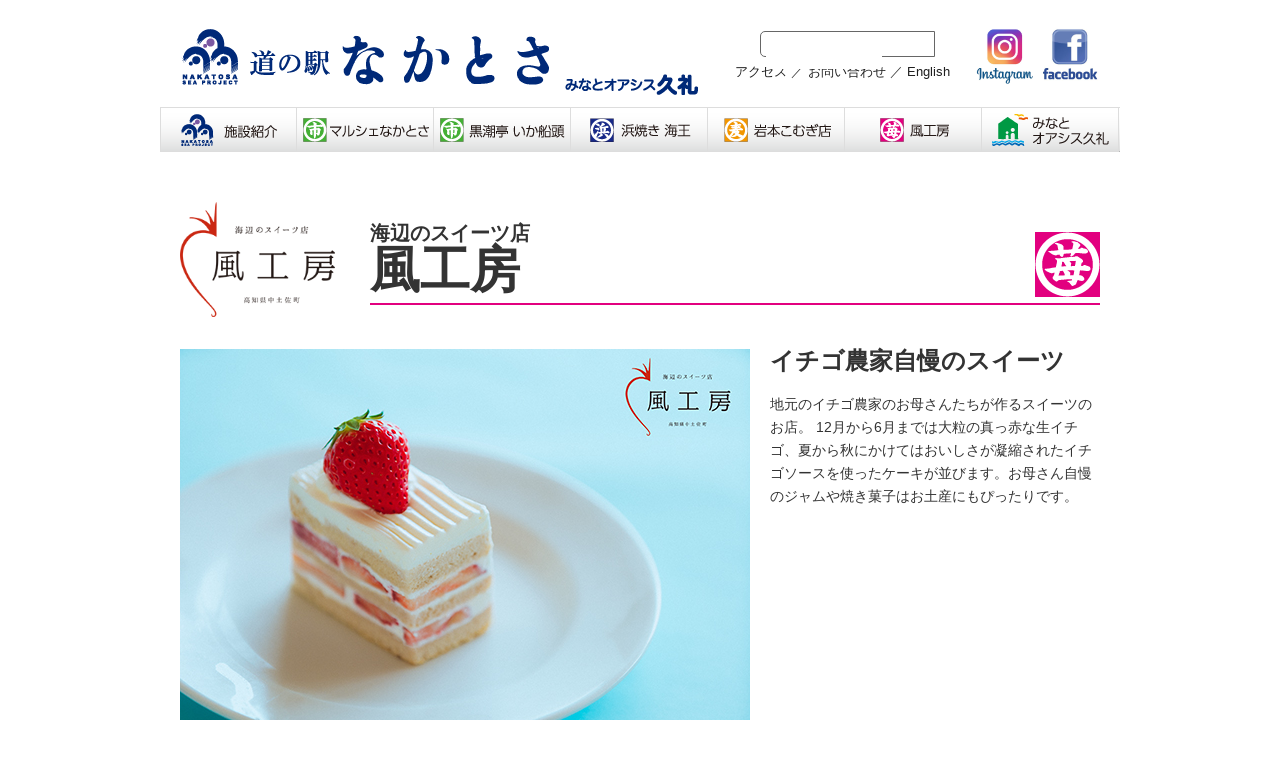

--- FILE ---
content_type: text/html; charset=UTF-8
request_url: https://www.nakatosa.com/shop/kazekoubou/
body_size: 9811
content:
<!DOCTYPE html>
<html lang="ja">
<head>
<meta charset="UTF-8">
<meta name="viewport" content="target-densitydpi=device-dpi, width=960, maximum-scale=1.0, user-scalable=yes">
<meta name="format-detection" content="telephone=no">
<link rel="profile" href="http://gmpg.org/xfn/11">
<link rel="pingback" href="https://www.nakatosa.com/xmlrpc.php">
<link href="https://fonts.googleapis.com/earlyaccess/sawarabimincho.css" rel="stylesheet" />

<!-- Google Tag Manager -->
<script>(function(w,d,s,l,i){w[l]=w[l]||[];w[l].push({'gtm.start':
new Date().getTime(),event:'gtm.js'});var f=d.getElementsByTagName(s)[0],
j=d.createElement(s),dl=l!='dataLayer'?'&l='+l:'';j.async=true;j.src=
'https://www.googletagmanager.com/gtm.js?id='+i+dl;f.parentNode.insertBefore(j,f);
})(window,document,'script','dataLayer','GTM-PRZLZSQ');</script>
<!-- End Google Tag Manager -->

<title>風工房 &#8211; 道の駅なかとさ</title>
<meta name='robots' content='max-image-preview:large' />
	<style>img:is([sizes="auto" i], [sizes^="auto," i]) { contain-intrinsic-size: 3000px 1500px }</style>
	<link rel='dns-prefetch' href='//fonts.googleapis.com' />
<link rel="alternate" type="application/rss+xml" title="道の駅なかとさ &raquo; フィード" href="https://www.nakatosa.com/feed/" />
<link rel="alternate" type="application/rss+xml" title="道の駅なかとさ &raquo; コメントフィード" href="https://www.nakatosa.com/comments/feed/" />
<script type="text/javascript">
/* <![CDATA[ */
window._wpemojiSettings = {"baseUrl":"https:\/\/s.w.org\/images\/core\/emoji\/16.0.1\/72x72\/","ext":".png","svgUrl":"https:\/\/s.w.org\/images\/core\/emoji\/16.0.1\/svg\/","svgExt":".svg","source":{"concatemoji":"https:\/\/www.nakatosa.com\/wp-includes\/js\/wp-emoji-release.min.js?ver=6.8.3"}};
/*! This file is auto-generated */
!function(s,n){var o,i,e;function c(e){try{var t={supportTests:e,timestamp:(new Date).valueOf()};sessionStorage.setItem(o,JSON.stringify(t))}catch(e){}}function p(e,t,n){e.clearRect(0,0,e.canvas.width,e.canvas.height),e.fillText(t,0,0);var t=new Uint32Array(e.getImageData(0,0,e.canvas.width,e.canvas.height).data),a=(e.clearRect(0,0,e.canvas.width,e.canvas.height),e.fillText(n,0,0),new Uint32Array(e.getImageData(0,0,e.canvas.width,e.canvas.height).data));return t.every(function(e,t){return e===a[t]})}function u(e,t){e.clearRect(0,0,e.canvas.width,e.canvas.height),e.fillText(t,0,0);for(var n=e.getImageData(16,16,1,1),a=0;a<n.data.length;a++)if(0!==n.data[a])return!1;return!0}function f(e,t,n,a){switch(t){case"flag":return n(e,"\ud83c\udff3\ufe0f\u200d\u26a7\ufe0f","\ud83c\udff3\ufe0f\u200b\u26a7\ufe0f")?!1:!n(e,"\ud83c\udde8\ud83c\uddf6","\ud83c\udde8\u200b\ud83c\uddf6")&&!n(e,"\ud83c\udff4\udb40\udc67\udb40\udc62\udb40\udc65\udb40\udc6e\udb40\udc67\udb40\udc7f","\ud83c\udff4\u200b\udb40\udc67\u200b\udb40\udc62\u200b\udb40\udc65\u200b\udb40\udc6e\u200b\udb40\udc67\u200b\udb40\udc7f");case"emoji":return!a(e,"\ud83e\udedf")}return!1}function g(e,t,n,a){var r="undefined"!=typeof WorkerGlobalScope&&self instanceof WorkerGlobalScope?new OffscreenCanvas(300,150):s.createElement("canvas"),o=r.getContext("2d",{willReadFrequently:!0}),i=(o.textBaseline="top",o.font="600 32px Arial",{});return e.forEach(function(e){i[e]=t(o,e,n,a)}),i}function t(e){var t=s.createElement("script");t.src=e,t.defer=!0,s.head.appendChild(t)}"undefined"!=typeof Promise&&(o="wpEmojiSettingsSupports",i=["flag","emoji"],n.supports={everything:!0,everythingExceptFlag:!0},e=new Promise(function(e){s.addEventListener("DOMContentLoaded",e,{once:!0})}),new Promise(function(t){var n=function(){try{var e=JSON.parse(sessionStorage.getItem(o));if("object"==typeof e&&"number"==typeof e.timestamp&&(new Date).valueOf()<e.timestamp+604800&&"object"==typeof e.supportTests)return e.supportTests}catch(e){}return null}();if(!n){if("undefined"!=typeof Worker&&"undefined"!=typeof OffscreenCanvas&&"undefined"!=typeof URL&&URL.createObjectURL&&"undefined"!=typeof Blob)try{var e="postMessage("+g.toString()+"("+[JSON.stringify(i),f.toString(),p.toString(),u.toString()].join(",")+"));",a=new Blob([e],{type:"text/javascript"}),r=new Worker(URL.createObjectURL(a),{name:"wpTestEmojiSupports"});return void(r.onmessage=function(e){c(n=e.data),r.terminate(),t(n)})}catch(e){}c(n=g(i,f,p,u))}t(n)}).then(function(e){for(var t in e)n.supports[t]=e[t],n.supports.everything=n.supports.everything&&n.supports[t],"flag"!==t&&(n.supports.everythingExceptFlag=n.supports.everythingExceptFlag&&n.supports[t]);n.supports.everythingExceptFlag=n.supports.everythingExceptFlag&&!n.supports.flag,n.DOMReady=!1,n.readyCallback=function(){n.DOMReady=!0}}).then(function(){return e}).then(function(){var e;n.supports.everything||(n.readyCallback(),(e=n.source||{}).concatemoji?t(e.concatemoji):e.wpemoji&&e.twemoji&&(t(e.twemoji),t(e.wpemoji)))}))}((window,document),window._wpemojiSettings);
/* ]]> */
</script>
<link rel='stylesheet' id='sbi_styles-css' href='https://www.nakatosa.com/wp-content/plugins/instagram-feed/css/sbi-styles.min.css?ver=6.10.0' type='text/css' media='all' />
<style id='wp-emoji-styles-inline-css' type='text/css'>

	img.wp-smiley, img.emoji {
		display: inline !important;
		border: none !important;
		box-shadow: none !important;
		height: 1em !important;
		width: 1em !important;
		margin: 0 0.07em !important;
		vertical-align: -0.1em !important;
		background: none !important;
		padding: 0 !important;
	}
</style>
<link rel='stylesheet' id='wp-block-library-css' href='https://www.nakatosa.com/wp-includes/css/dist/block-library/style.min.css?ver=6.8.3' type='text/css' media='all' />
<style id='classic-theme-styles-inline-css' type='text/css'>
/*! This file is auto-generated */
.wp-block-button__link{color:#fff;background-color:#32373c;border-radius:9999px;box-shadow:none;text-decoration:none;padding:calc(.667em + 2px) calc(1.333em + 2px);font-size:1.125em}.wp-block-file__button{background:#32373c;color:#fff;text-decoration:none}
</style>
<style id='global-styles-inline-css' type='text/css'>
:root{--wp--preset--aspect-ratio--square: 1;--wp--preset--aspect-ratio--4-3: 4/3;--wp--preset--aspect-ratio--3-4: 3/4;--wp--preset--aspect-ratio--3-2: 3/2;--wp--preset--aspect-ratio--2-3: 2/3;--wp--preset--aspect-ratio--16-9: 16/9;--wp--preset--aspect-ratio--9-16: 9/16;--wp--preset--color--black: #000000;--wp--preset--color--cyan-bluish-gray: #abb8c3;--wp--preset--color--white: #ffffff;--wp--preset--color--pale-pink: #f78da7;--wp--preset--color--vivid-red: #cf2e2e;--wp--preset--color--luminous-vivid-orange: #ff6900;--wp--preset--color--luminous-vivid-amber: #fcb900;--wp--preset--color--light-green-cyan: #7bdcb5;--wp--preset--color--vivid-green-cyan: #00d084;--wp--preset--color--pale-cyan-blue: #8ed1fc;--wp--preset--color--vivid-cyan-blue: #0693e3;--wp--preset--color--vivid-purple: #9b51e0;--wp--preset--gradient--vivid-cyan-blue-to-vivid-purple: linear-gradient(135deg,rgba(6,147,227,1) 0%,rgb(155,81,224) 100%);--wp--preset--gradient--light-green-cyan-to-vivid-green-cyan: linear-gradient(135deg,rgb(122,220,180) 0%,rgb(0,208,130) 100%);--wp--preset--gradient--luminous-vivid-amber-to-luminous-vivid-orange: linear-gradient(135deg,rgba(252,185,0,1) 0%,rgba(255,105,0,1) 100%);--wp--preset--gradient--luminous-vivid-orange-to-vivid-red: linear-gradient(135deg,rgba(255,105,0,1) 0%,rgb(207,46,46) 100%);--wp--preset--gradient--very-light-gray-to-cyan-bluish-gray: linear-gradient(135deg,rgb(238,238,238) 0%,rgb(169,184,195) 100%);--wp--preset--gradient--cool-to-warm-spectrum: linear-gradient(135deg,rgb(74,234,220) 0%,rgb(151,120,209) 20%,rgb(207,42,186) 40%,rgb(238,44,130) 60%,rgb(251,105,98) 80%,rgb(254,248,76) 100%);--wp--preset--gradient--blush-light-purple: linear-gradient(135deg,rgb(255,206,236) 0%,rgb(152,150,240) 100%);--wp--preset--gradient--blush-bordeaux: linear-gradient(135deg,rgb(254,205,165) 0%,rgb(254,45,45) 50%,rgb(107,0,62) 100%);--wp--preset--gradient--luminous-dusk: linear-gradient(135deg,rgb(255,203,112) 0%,rgb(199,81,192) 50%,rgb(65,88,208) 100%);--wp--preset--gradient--pale-ocean: linear-gradient(135deg,rgb(255,245,203) 0%,rgb(182,227,212) 50%,rgb(51,167,181) 100%);--wp--preset--gradient--electric-grass: linear-gradient(135deg,rgb(202,248,128) 0%,rgb(113,206,126) 100%);--wp--preset--gradient--midnight: linear-gradient(135deg,rgb(2,3,129) 0%,rgb(40,116,252) 100%);--wp--preset--font-size--small: 13px;--wp--preset--font-size--medium: 20px;--wp--preset--font-size--large: 36px;--wp--preset--font-size--x-large: 42px;--wp--preset--spacing--20: 0.44rem;--wp--preset--spacing--30: 0.67rem;--wp--preset--spacing--40: 1rem;--wp--preset--spacing--50: 1.5rem;--wp--preset--spacing--60: 2.25rem;--wp--preset--spacing--70: 3.38rem;--wp--preset--spacing--80: 5.06rem;--wp--preset--shadow--natural: 6px 6px 9px rgba(0, 0, 0, 0.2);--wp--preset--shadow--deep: 12px 12px 50px rgba(0, 0, 0, 0.4);--wp--preset--shadow--sharp: 6px 6px 0px rgba(0, 0, 0, 0.2);--wp--preset--shadow--outlined: 6px 6px 0px -3px rgba(255, 255, 255, 1), 6px 6px rgba(0, 0, 0, 1);--wp--preset--shadow--crisp: 6px 6px 0px rgba(0, 0, 0, 1);}:where(.is-layout-flex){gap: 0.5em;}:where(.is-layout-grid){gap: 0.5em;}body .is-layout-flex{display: flex;}.is-layout-flex{flex-wrap: wrap;align-items: center;}.is-layout-flex > :is(*, div){margin: 0;}body .is-layout-grid{display: grid;}.is-layout-grid > :is(*, div){margin: 0;}:where(.wp-block-columns.is-layout-flex){gap: 2em;}:where(.wp-block-columns.is-layout-grid){gap: 2em;}:where(.wp-block-post-template.is-layout-flex){gap: 1.25em;}:where(.wp-block-post-template.is-layout-grid){gap: 1.25em;}.has-black-color{color: var(--wp--preset--color--black) !important;}.has-cyan-bluish-gray-color{color: var(--wp--preset--color--cyan-bluish-gray) !important;}.has-white-color{color: var(--wp--preset--color--white) !important;}.has-pale-pink-color{color: var(--wp--preset--color--pale-pink) !important;}.has-vivid-red-color{color: var(--wp--preset--color--vivid-red) !important;}.has-luminous-vivid-orange-color{color: var(--wp--preset--color--luminous-vivid-orange) !important;}.has-luminous-vivid-amber-color{color: var(--wp--preset--color--luminous-vivid-amber) !important;}.has-light-green-cyan-color{color: var(--wp--preset--color--light-green-cyan) !important;}.has-vivid-green-cyan-color{color: var(--wp--preset--color--vivid-green-cyan) !important;}.has-pale-cyan-blue-color{color: var(--wp--preset--color--pale-cyan-blue) !important;}.has-vivid-cyan-blue-color{color: var(--wp--preset--color--vivid-cyan-blue) !important;}.has-vivid-purple-color{color: var(--wp--preset--color--vivid-purple) !important;}.has-black-background-color{background-color: var(--wp--preset--color--black) !important;}.has-cyan-bluish-gray-background-color{background-color: var(--wp--preset--color--cyan-bluish-gray) !important;}.has-white-background-color{background-color: var(--wp--preset--color--white) !important;}.has-pale-pink-background-color{background-color: var(--wp--preset--color--pale-pink) !important;}.has-vivid-red-background-color{background-color: var(--wp--preset--color--vivid-red) !important;}.has-luminous-vivid-orange-background-color{background-color: var(--wp--preset--color--luminous-vivid-orange) !important;}.has-luminous-vivid-amber-background-color{background-color: var(--wp--preset--color--luminous-vivid-amber) !important;}.has-light-green-cyan-background-color{background-color: var(--wp--preset--color--light-green-cyan) !important;}.has-vivid-green-cyan-background-color{background-color: var(--wp--preset--color--vivid-green-cyan) !important;}.has-pale-cyan-blue-background-color{background-color: var(--wp--preset--color--pale-cyan-blue) !important;}.has-vivid-cyan-blue-background-color{background-color: var(--wp--preset--color--vivid-cyan-blue) !important;}.has-vivid-purple-background-color{background-color: var(--wp--preset--color--vivid-purple) !important;}.has-black-border-color{border-color: var(--wp--preset--color--black) !important;}.has-cyan-bluish-gray-border-color{border-color: var(--wp--preset--color--cyan-bluish-gray) !important;}.has-white-border-color{border-color: var(--wp--preset--color--white) !important;}.has-pale-pink-border-color{border-color: var(--wp--preset--color--pale-pink) !important;}.has-vivid-red-border-color{border-color: var(--wp--preset--color--vivid-red) !important;}.has-luminous-vivid-orange-border-color{border-color: var(--wp--preset--color--luminous-vivid-orange) !important;}.has-luminous-vivid-amber-border-color{border-color: var(--wp--preset--color--luminous-vivid-amber) !important;}.has-light-green-cyan-border-color{border-color: var(--wp--preset--color--light-green-cyan) !important;}.has-vivid-green-cyan-border-color{border-color: var(--wp--preset--color--vivid-green-cyan) !important;}.has-pale-cyan-blue-border-color{border-color: var(--wp--preset--color--pale-cyan-blue) !important;}.has-vivid-cyan-blue-border-color{border-color: var(--wp--preset--color--vivid-cyan-blue) !important;}.has-vivid-purple-border-color{border-color: var(--wp--preset--color--vivid-purple) !important;}.has-vivid-cyan-blue-to-vivid-purple-gradient-background{background: var(--wp--preset--gradient--vivid-cyan-blue-to-vivid-purple) !important;}.has-light-green-cyan-to-vivid-green-cyan-gradient-background{background: var(--wp--preset--gradient--light-green-cyan-to-vivid-green-cyan) !important;}.has-luminous-vivid-amber-to-luminous-vivid-orange-gradient-background{background: var(--wp--preset--gradient--luminous-vivid-amber-to-luminous-vivid-orange) !important;}.has-luminous-vivid-orange-to-vivid-red-gradient-background{background: var(--wp--preset--gradient--luminous-vivid-orange-to-vivid-red) !important;}.has-very-light-gray-to-cyan-bluish-gray-gradient-background{background: var(--wp--preset--gradient--very-light-gray-to-cyan-bluish-gray) !important;}.has-cool-to-warm-spectrum-gradient-background{background: var(--wp--preset--gradient--cool-to-warm-spectrum) !important;}.has-blush-light-purple-gradient-background{background: var(--wp--preset--gradient--blush-light-purple) !important;}.has-blush-bordeaux-gradient-background{background: var(--wp--preset--gradient--blush-bordeaux) !important;}.has-luminous-dusk-gradient-background{background: var(--wp--preset--gradient--luminous-dusk) !important;}.has-pale-ocean-gradient-background{background: var(--wp--preset--gradient--pale-ocean) !important;}.has-electric-grass-gradient-background{background: var(--wp--preset--gradient--electric-grass) !important;}.has-midnight-gradient-background{background: var(--wp--preset--gradient--midnight) !important;}.has-small-font-size{font-size: var(--wp--preset--font-size--small) !important;}.has-medium-font-size{font-size: var(--wp--preset--font-size--medium) !important;}.has-large-font-size{font-size: var(--wp--preset--font-size--large) !important;}.has-x-large-font-size{font-size: var(--wp--preset--font-size--x-large) !important;}
:where(.wp-block-post-template.is-layout-flex){gap: 1.25em;}:where(.wp-block-post-template.is-layout-grid){gap: 1.25em;}
:where(.wp-block-columns.is-layout-flex){gap: 2em;}:where(.wp-block-columns.is-layout-grid){gap: 2em;}
:root :where(.wp-block-pullquote){font-size: 1.5em;line-height: 1.6;}
</style>
<link rel='stylesheet' id='contact-form-7-css' href='https://www.nakatosa.com/wp-content/plugins/contact-form-7/includes/css/styles.css?ver=6.1.4' type='text/css' media='all' />
<link rel='stylesheet' id='wpos-slick-style-css' href='https://www.nakatosa.com/wp-content/plugins/wp-slick-slider-and-image-carousel/assets/css/slick.css?ver=3.7.8' type='text/css' media='all' />
<link rel='stylesheet' id='wpsisac-public-style-css' href='https://www.nakatosa.com/wp-content/plugins/wp-slick-slider-and-image-carousel/assets/css/wpsisac-public.css?ver=3.7.8' type='text/css' media='all' />
<link rel='stylesheet' id='benevolent-google-fonts-css' href='//fonts.googleapis.com/css?family=Raleway%3A400%2C600%2C700%2C500&#038;ver=6.8.3' type='text/css' media='all' />
<link rel='stylesheet' id='benevolent-font-awesome-css' href='https://www.nakatosa.com/wp-content/themes/nakatosa/css/font-awesome.css?ver=6.8.3' type='text/css' media='all' />
<link rel='stylesheet' id='benevolent-sidr-style-css' href='https://www.nakatosa.com/wp-content/themes/nakatosa/css/jquery.sidr.light.css?ver=6.8.3' type='text/css' media='all' />
<link rel='stylesheet' id='benevolent-flexslider-style-css' href='https://www.nakatosa.com/wp-content/themes/nakatosa/css/flexslider.css?ver=6.8.3' type='text/css' media='all' />
<link rel='stylesheet' id='benevolent-style-css' href='https://www.nakatosa.com/wp-content/themes/nakatosa/style.css?ver=6.8.3' type='text/css' media='all' />
<style>.login #login h1 a { background-size: 320px; height:70px; width:320px; }
</style><script type="text/javascript" src="https://www.nakatosa.com/wp-includes/js/jquery/jquery.min.js?ver=3.7.1" id="jquery-core-js"></script>
<script type="text/javascript" src="https://www.nakatosa.com/wp-includes/js/jquery/jquery-migrate.min.js?ver=3.4.1" id="jquery-migrate-js"></script>
<link rel="https://api.w.org/" href="https://www.nakatosa.com/wp-json/" /><link rel="EditURI" type="application/rsd+xml" title="RSD" href="https://www.nakatosa.com/xmlrpc.php?rsd" />
<meta name="generator" content="WordPress 6.8.3" />
<link rel="canonical" href="https://www.nakatosa.com/shop/kazekoubou/" />
<link rel='shortlink' href='https://www.nakatosa.com/?p=16067' />
<link rel="alternate" title="oEmbed (JSON)" type="application/json+oembed" href="https://www.nakatosa.com/wp-json/oembed/1.0/embed?url=https%3A%2F%2Fwww.nakatosa.com%2Fshop%2Fkazekoubou%2F" />
<link rel="alternate" title="oEmbed (XML)" type="text/xml+oembed" href="https://www.nakatosa.com/wp-json/oembed/1.0/embed?url=https%3A%2F%2Fwww.nakatosa.com%2Fshop%2Fkazekoubou%2F&#038;format=xml" />
<link rel="icon" href="https://www.nakatosa.com/wp-content/uploads/2023/01/cropped-icon-32x32.png" sizes="32x32" />
<link rel="icon" href="https://www.nakatosa.com/wp-content/uploads/2023/01/cropped-icon-192x192.png" sizes="192x192" />
<link rel="apple-touch-icon" href="https://www.nakatosa.com/wp-content/uploads/2023/01/cropped-icon-180x180.png" />
<meta name="msapplication-TileImage" content="https://www.nakatosa.com/wp-content/uploads/2023/01/cropped-icon-270x270.png" />
</head>

<body class="wp-singular shop-template-default single single-shop postid-16067 wp-theme-nakatosa group-blog full-width">
<div id="fb-root"></div>
<script>(function(d, s, id) {
  var js, fjs = d.getElementsByTagName(s)[0];
  if (d.getElementById(id)) return;
  js = d.createElement(s); js.id = id;
  js.src = "//connect.facebook.net/ja_JP/sdk.js#xfbml=1&version=v2.9";
  fjs.parentNode.insertBefore(js, fjs);
}(document, 'script', 'facebook-jssdk'));</script>
<!-- Google Tag Manager (noscript) -->
<noscript><iframe src="https://www.googletagmanager.com/ns.html?id=GTM-PRZLZSQ"
height="0" width="0" style="display:none;visibility:hidden"></iframe></noscript>
<!-- End Google Tag Manager (noscript) -->

<div id="page" class="site">
	
	<header id="masthead" class="site-header" role="banner">

	<div class="header-bottom">
		<div class="container">
		<div class="site-branding">
			<h1 class="site-title"><a href="/" rel="home"><img src="/wp-content/themes/nakatosa/images/logo.png" alt="道の駅なかとさ"></a></h1>
		</div><!-- .site-branding -->


		<div class="facebook"><a href="https://www.facebook.com/道の駅なかとさ-観光インフォメーション-631032887106265/" target="_blank"><img src="/wp-content/themes/nakatosa/images/top/facebook.png" width="60" height="60"></a></div>
		<div class="instagram"><a href="https://www.instagram.com/nakatosa_i/" target="_blank"><img src="/wp-content/themes/nakatosa/images/top/instagram.png" width="60" height="60"></a></div>
		<div class="searchbox">
<script>
  (function() {
    var cx = '018443229732584316412:_uyzob8smu8';
    var gcse = document.createElement('script');
    gcse.type = 'text/javascript';
    gcse.async = true;
    gcse.src = 'https://cse.google.com/cse.js?cx=' + cx;
    var s = document.getElementsByTagName('script')[0];
    s.parentNode.insertBefore(gcse, s);
  })();
</script>
<style>
#gsc .gsc-input-box {
	border-radius: 5px 0 0 5px;
	height: 26px;
}
table.gsc-search-box td {
    line-height: 18px;
}
#gsc .gsib_a {
	padding: 1px 0 0 5px;
}

.gsc-input-box,
.gsc-input-box-hover,
.gsc-search-box .gsc-input > input:focus,
.gsc-input-box-focus {
	box-shodow: 0;
}



</style>
<div id="gsc">
<gcse:search></gcse:search>
</div>

			<a href="/access/">アクセス</a> ／ <a href="/contactform/">お問い合わせ</a> ／ <a href="/en/">English</a>
		</div>
        	<nav id="site-navigation" class="main-navigation" role="navigation">
			<ul>
			<li class="nav1"><a href="/michinoekinakatosa/"><img src="/wp-content/themes/nakatosa/images/nav-menu-1.png" alt="道の駅なかとさ"></a></li>
			<li class="nav2"><a href="/shop/marche-nakatosa/"><img src="/wp-content/themes/nakatosa/images/nav-menu-2.png" alt="マルシェなかとさ"></a></li>
			<li class="nav3"><a href="/shop/kuroshiotei-ikasendou/"><img src="/wp-content/themes/nakatosa/images/nav-menu-3.png" alt="黒潮亭 いか船頭"></a></li>
			<li class="nav4"><a href="/shop/hamayaki-kaiou/"><img src="/wp-content/themes/nakatosa/images/nav-menu-4.png" alt="浜焼き 海王"></a></li>
			<li class="nav5"><a href="/shop/iwamotokomugiten"><img src="/wp-content/themes/nakatosa/images/nav-menu-5.png" alt="岩本こむぎ店"></a></li>
			<li class="nav6"><a href="/shop/kazekoubou/"><img src="/wp-content/themes/nakatosa/images/nav-menu-6.png" alt="風工房"></a></li>
			<li class="nav7"><a href="/minatooasiskure/"><img src="/wp-content/themes/nakatosa/images/nav-menu-7.png" alt="みなとオアシス久礼"></a></li>
			</ul>
			</nav><!-- #site-navigation -->




            </div>
            
        </div>
    </header><!-- #masthead -->
    
    <div class="container"><div id="content" class="site-content"><div class="row">
	<div id="primary" class="content-area">
		<main id="main" class="site-main shop" role="main">

		
<article id="post-16067" class="kazekoubou post-16067 shop type-shop status-publish has-post-thumbnail hentry">

	<header class="entry-header">
<img src="https://www.nakatosa.com/wp-content/uploads/2017/06/logo-kazekobo_v202310.png" class="shoplogo" alt="">

<div class="shoptitle">
<div class="title_s">海辺のスイーツ店</div>
<div class="title_b">風工房</div>
</div>

	</header><!-- .entry-header -->



    	<div class="entry-content">
				

<div class="shop-gallery">
<div class="img1"><img fetchpriority="high" decoding="async" src="https://www.nakatosa.com/wp-content/uploads/2017/06/kazekobo_1_v202310.jpg" alt="" width="570" height="570" class="alignnone size-full wp-image-16962" srcset="https://www.nakatosa.com/wp-content/uploads/2017/06/kazekobo_1_v202310.jpg 570w, https://www.nakatosa.com/wp-content/uploads/2017/06/kazekobo_1_v202310-300x300.jpg 300w, https://www.nakatosa.com/wp-content/uploads/2017/06/kazekobo_1_v202310-150x150.jpg 150w, https://www.nakatosa.com/wp-content/uploads/2017/06/kazekobo_1_v202310-275x275.jpg 275w, https://www.nakatosa.com/wp-content/uploads/2017/06/kazekobo_1_v202310-75x75.jpg 75w" sizes="(max-width: 570px) 100vw, 570px" /></div>
</div>

<div class="shop-txt">
<h3>イチゴ農家自慢のスイーツ</h3>
地元のイチゴ農家のお母さんたちが作るスイーツのお店。
12月から6月までは大粒の真っ赤な生イチゴ、夏から秋にかけてはおいしさが凝縮されたイチゴソースを使ったケーキが並びます。お母さん自慢のジャムや焼き菓子はお土産にもぴったりです。
</div>

<div class="shop-gallery2">
<div class="img1"><img decoding="async" src="https://www.nakatosa.com/wp-content/uploads/2017/06/kazekobo_2_202310.jpg" alt="" width="325" height="213" class="alignnone size-full wp-image-16963" srcset="https://www.nakatosa.com/wp-content/uploads/2017/06/kazekobo_2_202310.jpg 325w, https://www.nakatosa.com/wp-content/uploads/2017/06/kazekobo_2_202310-300x197.jpg 300w" sizes="(max-width: 325px) 100vw, 325px" /></div>
</div>

<div class="shop-txt2">
［店舗DATA］
TEL／0889-52-3395
営業時間／10:00～17:00
カフェの営業は11:00～16:30
（オーダーストップ16:00）
※現在、ピザ・パスタ等のお食事メニューを中止しております。ドリンク・ケーキ等の喫茶は営業しております。
定休日／毎週火曜日（祝日の場合は翌日）
<div class="shoplink" style="background-color: #e2007f;"><a href="https://www.nakatosa.com/ekiblog/category/kazekoubou/">風工房のブログ</a></div>
<div class="shoplink" style="background-color: #e280b7;"><a href="https://kaze-sweets.com/" target="_blank" rel="noopener">風工房のHP</a></div>
</div>
</div>		<div class="wpsisac-slick-carousal-wrp wpsisac-clearfix " data-conf="{&quot;slidestoshow&quot;:&quot;3&quot;,&quot;slidestoscroll&quot;:1,&quot;dots&quot;:&quot;false&quot;,&quot;arrows&quot;:&quot;true&quot;,&quot;autoplay&quot;:&quot;true&quot;,&quot;autoplay_interval&quot;:3000,&quot;speed&quot;:&quot;1000&quot;,&quot;rtl&quot;:&quot;false&quot;,&quot;centermode&quot;:&quot;false&quot;,&quot;lazyload&quot;:&quot;&quot;,&quot;variablewidth&quot;:&quot;false&quot;,&quot;loop&quot;:&quot;true&quot;,&quot;hover_pause&quot;:&quot;true&quot;}">			<div id="wpsisac-slick-carousal-1" class="wpsisac-slick-init wpsisac-slick-carousal design-1  simplecarousal">				<div class="wpsisac-image-slide">			<a href="https://www.nakatosa.com/michinoekinakatosa/">			<div class="wpsisac-image-slide-wrap" style="height:211px;">				<img  src="https://www.nakatosa.com/wp-content/uploads/2017/04/menu_michinoekinakatosa.jpg" alt="slide_menu_1" />			</div>		</a>	</div><div class="wpsisac-image-slide">			<a href="https://www.nakatosa.com/shop/kuroshiotei-ikasendou/">			<div class="wpsisac-image-slide-wrap" style="height:211px;">				<img  src="https://www.nakatosa.com/wp-content/uploads/2017/04/menu_kuroshiotei-ikasendou.jpg" alt="slide_menu_2" />			</div>		</a>	</div><div class="wpsisac-image-slide">			<a href="https://www.nakatosa.com/shop/marche-nakatosa/">			<div class="wpsisac-image-slide-wrap" style="height:211px;">				<img  src="https://www.nakatosa.com/wp-content/uploads/2017/04/menu_marche-nakatosa-1.jpg" alt="slide_menu_3" />			</div>		</a>	</div><div class="wpsisac-image-slide">			<a href="https://www.nakatosa.com/shop/hamayaki-kaiou/">			<div class="wpsisac-image-slide-wrap" style="height:211px;">				<img  src="https://www.nakatosa.com/wp-content/uploads/2017/04/menu_hamayaki-kaiou.jpg" alt="slide_menu_4" />			</div>		</a>	</div><div class="wpsisac-image-slide">			<a href="https://www.nakatosa.com/shop/iwamotokomugiten/">			<div class="wpsisac-image-slide-wrap" style="height:211px;">				<img  src="https://www.nakatosa.com/wp-content/uploads/2017/04/menu_iwamotokomugiten.jpg" alt="slide_menu_5" />			</div>		</a>	</div><div class="wpsisac-image-slide">			<a href="https://www.nakatosa.com/shop/kazekoubou/">			<div class="wpsisac-image-slide-wrap" style="height:211px;">				<img  src="https://www.nakatosa.com/wp-content/uploads/2017/06/menu_kazekoubou_v202310.jpg" alt="slide_menu_6" />			</div>		</a>	</div>			</div>		</div>	
	</div><!-- .entry-content -->

	    
</article><!-- #post-## -->
	<nav class="navigation post-navigation" aria-label="投稿">
		<h2 class="screen-reader-text">投稿ナビゲーション</h2>
		<div class="nav-links"><div class="nav-next"><a href="https://www.nakatosa.com/shop/iwamotokomugiten/" rel="next">岩本こむぎ店</a></div></div>
	</nav>
		</main><!-- #main -->
	</div><!-- #primary -->

</div></div></div>            
	<footer id="colophon" class="site-footer" role="contentinfo">
		<div class="site-info">
			<div class="container">
				<span class="footerlogo"><img src="https://www.nakatosa.com/wp-content/themes/nakatosa/images/footer-logo.png" alt="道の駅なかとさ-フッター"></span>
				<span class="address">〒<span>789-1301</span> 高知県高岡郡中土佐町久礼8645-2<br />
				［お問い合わせ］株式会社SEAプロジェクト　TEL 0889-59-9090　FAX 0889-59-9091</span>
			</div>
		</div>

	</footer><!-- #colophon -->
</div><!-- #page -->

<script type="speculationrules">
{"prefetch":[{"source":"document","where":{"and":[{"href_matches":"\/*"},{"not":{"href_matches":["\/wp-*.php","\/wp-admin\/*","\/wp-content\/uploads\/*","\/wp-content\/*","\/wp-content\/plugins\/*","\/wp-content\/themes\/nakatosa\/*","\/*\\?(.+)"]}},{"not":{"selector_matches":"a[rel~=\"nofollow\"]"}},{"not":{"selector_matches":".no-prefetch, .no-prefetch a"}}]},"eagerness":"conservative"}]}
</script>
<!-- Instagram Feed JS -->
<script type="text/javascript">
var sbiajaxurl = "https://www.nakatosa.com/wp-admin/admin-ajax.php";
</script>
<script type="text/javascript" src="https://www.nakatosa.com/wp-includes/js/dist/hooks.min.js?ver=4d63a3d491d11ffd8ac6" id="wp-hooks-js"></script>
<script type="text/javascript" src="https://www.nakatosa.com/wp-includes/js/dist/i18n.min.js?ver=5e580eb46a90c2b997e6" id="wp-i18n-js"></script>
<script type="text/javascript" id="wp-i18n-js-after">
/* <![CDATA[ */
wp.i18n.setLocaleData( { 'text direction\u0004ltr': [ 'ltr' ] } );
/* ]]> */
</script>
<script type="text/javascript" src="https://www.nakatosa.com/wp-content/plugins/contact-form-7/includes/swv/js/index.js?ver=6.1.4" id="swv-js"></script>
<script type="text/javascript" id="contact-form-7-js-translations">
/* <![CDATA[ */
( function( domain, translations ) {
	var localeData = translations.locale_data[ domain ] || translations.locale_data.messages;
	localeData[""].domain = domain;
	wp.i18n.setLocaleData( localeData, domain );
} )( "contact-form-7", {"translation-revision-date":"2025-11-30 08:12:23+0000","generator":"GlotPress\/4.0.3","domain":"messages","locale_data":{"messages":{"":{"domain":"messages","plural-forms":"nplurals=1; plural=0;","lang":"ja_JP"},"This contact form is placed in the wrong place.":["\u3053\u306e\u30b3\u30f3\u30bf\u30af\u30c8\u30d5\u30a9\u30fc\u30e0\u306f\u9593\u9055\u3063\u305f\u4f4d\u7f6e\u306b\u7f6e\u304b\u308c\u3066\u3044\u307e\u3059\u3002"],"Error:":["\u30a8\u30e9\u30fc:"]}},"comment":{"reference":"includes\/js\/index.js"}} );
/* ]]> */
</script>
<script type="text/javascript" id="contact-form-7-js-before">
/* <![CDATA[ */
var wpcf7 = {
    "api": {
        "root": "https:\/\/www.nakatosa.com\/wp-json\/",
        "namespace": "contact-form-7\/v1"
    }
};
/* ]]> */
</script>
<script type="text/javascript" src="https://www.nakatosa.com/wp-content/plugins/contact-form-7/includes/js/index.js?ver=6.1.4" id="contact-form-7-js"></script>
<script type="text/javascript" src="https://www.nakatosa.com/wp-content/themes/nakatosa/js/jquery.sidr.js?ver=20160125" id="benevolent-sidr-js"></script>
<script type="text/javascript" src="https://www.nakatosa.com/wp-content/themes/nakatosa/js/jquery.flexslider.js?ver=2.6.0" id="benevolent-flexslider-js"></script>
<script type="text/javascript" src="https://www.nakatosa.com/wp-content/themes/nakatosa/js/tab.js?ver=20160125" id="benevolent-tab-js"></script>
<script type="text/javascript" src="https://www.nakatosa.com/wp-content/themes/nakatosa/js/waypoint.js?ver=2.0.3" id="benevolent-waypoint-js"></script>
<script type="text/javascript" src="https://www.nakatosa.com/wp-content/themes/nakatosa/js/jquery.counterup.js?ver=1.0" id="benevolent-counterup-js"></script>
<script type="text/javascript" id="benevolent-custom-js-extra">
/* <![CDATA[ */
var benevolent_data = {"auto":"1","loop":"1","pager":"1","animation":"slide","speed":"7000","a_speed":"600"};
/* ]]> */
</script>
<script type="text/javascript" src="https://www.nakatosa.com/wp-content/themes/nakatosa/js/custom.js?ver=20160125" id="benevolent-custom-js"></script>
<script type="text/javascript" src="https://www.nakatosa.com/wp-content/plugins/wp-slick-slider-and-image-carousel/assets/js/slick.min.js?ver=3.7.8" id="wpos-slick-jquery-js"></script>
<script type="text/javascript" id="wpsisac-public-script-js-extra">
/* <![CDATA[ */
var Wpsisac = {"elementor_preview":"0","is_mobile":"0","is_rtl":"0","is_avada":"0"};
/* ]]> */
</script>
<script type="text/javascript" src="https://www.nakatosa.com/wp-content/plugins/wp-slick-slider-and-image-carousel/assets/js/wpsisac-public.js?ver=3.7.8" id="wpsisac-public-script-js"></script>

</body>
</html>


--- FILE ---
content_type: text/css
request_url: https://www.nakatosa.com/wp-content/themes/nakatosa/style.css?ver=6.8.3
body_size: 21875
content:
/*
Theme Name: nakatosa
Theme URI: https://www.nakatosa.com/
Author: NAKATOSA SEA PROJECT - 2017
Author URI: https://www.nakatosa.com/
Description: 「道の駅なかとさ」サイトのテーマです。
Version: 1.0.0
License: 
License URI: 
Text Domain: nakatosa
Tags: 
*/

/*--------------------------------------------------------------
>>> TABLE OF CONTENTS:
----------------------------------------------------------------
# Normalize
# Typography
# Elements
# Forms
#header
# Navigation
	## Links
	## Menus
# Accessibility
# Alignments
# Clearings
# Widgets
#banner
# Content
	## Home Page
    ## Posts and pages
	## Asides
	## Comments
# Infinite scroll
# Media
	## Captions
	## Galleries
#Inner pages
# Footer
--------------------------------------------------------------*/

/*--------------------------------------------------------------
# Normalize
--------------------------------------------------------------*/
html {
	font-family: Verdana,Roboto,"Droid Sans","游ゴシック",YuGothic,"ヒラギノ角ゴ ProN W3","Hiragino Kaku Gothic ProN","メイリオ",Meiryo,sans-serif;
	-webkit-text-size-adjust: 100%;
	-ms-text-size-adjust:     100%;
}

body {
	margin: 0;
}

article,
aside,
details,
figcaption,
figure,
footer,
header,
main,
menu,
nav,
section,
summary {
	display: block;
}

audio,
canvas,
progress,
video {
	display: inline-block;
	vertical-align: baseline;
}

.post-navigation {
display:none;
}
audio:not([controls]) {
	display: none;
	height: 0;
}

[hidden],
template {
	display: none;
}

a {
	text-decoration:none;
    color:#45c267;
    outline:none;
}

a:hover {
	text-decoration:underline;
    color: #45c267;
}

a:focus{outline: none;}

abbr[title] {
	border-bottom: 1px dotted;
}

b,
strong {
	font-weight: bold;
}

dfn {
	font-style: italic;
}

h1 {
	font-size: 2em;
	margin: 0.67em 0;
}

mark {
	background: #ff0;
	color: #000;
}

small {
	font-size: 80%;
}

sub,
sup {
	font-size: 75%;
	line-height: 0;
	position: relative;
	vertical-align: baseline;
}

sup {
	top: -0.5em;
}

sub {
	bottom: -0.25em;
}

img {
	border: 0;
}

svg:not(:root) {
	overflow: hidden;
}

figure {
	margin: 1em 40px;
}

hr {
	box-sizing: content-box;
	height: 0;
}

pre {
	overflow: auto;
}

code,
kbd,
pre,
samp {
	font-family: monospace, monospace;
	font-size: 1em;
}

button,
input,
optgroup,
select,
textarea {
	color: inherit;
	font: inherit;
	margin: 0;
}

button {
	overflow: visible;
}

button,
select {
	text-transform: none;
}

button,
html input[type="button"],
input[type="reset"],
input[type="submit"] {
	-webkit-appearance: button;
	cursor: pointer;
}

button[disabled],
html input[disabled] {
	cursor: default;
}

button::-moz-focus-inner,
input::-moz-focus-inner {
	border: 0;
	padding: 0;
}

input {
	line-height: normal;
}

input[type="checkbox"],
input[type="radio"] {
	box-sizing: border-box;
	padding: 0;
}

input[type="number"]::-webkit-inner-spin-button,
input[type="number"]::-webkit-outer-spin-button {
	height: auto;
}

input[type="search"] {
	-webkit-appearance: textfield;
	box-sizing: content-box;
}

input[type="search"]::-webkit-search-cancel-button,
input[type="search"]::-webkit-search-decoration {
	-webkit-appearance: none;
}

fieldset {
	border: 1px solid #c0c0c0;
	margin: 0 2px;
	padding: 0.35em 0.625em 0.75em;
}

legend {
	border: 0;
	padding: 0;
}

textarea {
	overflow: auto;
}

optgroup {
	font-weight: bold;
}

table {
	border-collapse: collapse;
	border-spacing: 0;
}

td,
th {
	padding: 0;
}

/*--------------------------------------------------------------
# Typography
--------------------------------------------------------------*/
body,
input,
button,
select,
textarea {
	color: #777;
	font-family: Verdana,Roboto,"Droid Sans","游ゴシック",YuGothic,"ヒラギノ角ゴ ProN W3","Hiragino Kaku Gothic ProN","メイリオ",Meiryo,sans-serif;
	font-size: 14px;
	line-height: 23px;
}

h1,
h2,
h3,
h4,
h5,
h6 {
	clear: both;
	margin-top: 0;
}

p {
	margin-bottom: 1.5em;
	margin-top: 0;
}

dfn,
cite,
em,
i {
	font-style: italic;
}

blockquote {
	margin: 0 1.5em;
}

address {
	margin: 0 0 1.5em;
}

pre {
	background: #f3f3f3;
	font-family: "Courier 10 Pitch", Courier, monospace;
	font-size: 15px;
	line-height: 1.6;
	margin-bottom: 1.5em;
	max-width: 100%;
	overflow: auto;
	padding: 1.6em;
	color: #414042;
}

code,
kbd,
tt,
var {
	font-family: Monaco, Consolas, "Andale Mono", "DejaVu Sans Mono", monospace;
	font-size: 15px;
	font-size: 0.9375rem;
}

abbr,
acronym {
	border-bottom: 1px dotted #666;
	cursor: help;
}

mark,
ins {
	background: #fff9c0;
	text-decoration: none;
}

big {
	font-size: 125%;
}

/*--------------------------------------------------------------
# Elements
--------------------------------------------------------------*/
html {
	-webkit-box-sizing: border-box;
	-moz-box-sizing: border-box;
	box-sizing: border-box;
}

*,
*:before,
*:after { /* Inherit box-sizing to make it easier to change the property for components that leverage other behavior; see http://css-tricks.com/inheriting-box-sizing-probably-slightly-better-best-practice/ */
	-webkit-box-sizing: inherit;
	-moz-box-sizing: inherit;
	box-sizing: inherit;
}

body {
	color:#333;
    font-size:18px/28px;
    background:#fff;
     overflow-y: scroll;
    -webkit-text-size-adjust:100%;
    -ms-text-size-adjust:none;
}

blockquote:before,
blockquote:after,
q:before,
q:after {
	content: "";
}

blockquote,
q {
	quotes: "" "";
}

hr {
	background-color: #e8e8e8;
	border: 0;
	height: 1px;
	margin-bottom: 1.5em;
	margin-top: 0;
}

ul,
ol {
	margin: 0 0 1.5em 3em;
}

ul {
	list-style: none;
}

ol {
	list-style: decimal;
}

li > ul,
li > ol {
	margin-bottom: 0;
	margin-left: 1.5em;
}

dt {
	font-weight: bold;
}

dd {
	margin: 0 1.5em 1.5em;
}

img {
	height: auto; /* Make sure images are scaled correctly. */
	max-width: 100%; /* Adhere to container width. */
}

table {
	margin: 0 0 1.5em;
	width: 100%;
}
.container{
	width: 960px;
	padding-left: 0px;
	padding-right: 0px;
	margin: 0 auto;
}
.container:after{
	content: '';
	display: block;
	clear: both;
}
.row{
/*
	margin-right: -10px;
	margin-left: -10px;
*/
}
.row:after{
	content: '';
	display: block;
	clear: both;
}
/*--------------------------------------------------------------
# Forms
--------------------------------------------------------------*/
button,
input[type="button"],
input[type="reset"],
input[type="submit"] {
	border: 1px solid;
	border-color: #ccc #ccc #bbb;
	border-radius: 3px;
	background: #e6e6e6;
	box-shadow: inset 0 1px 0 rgba(255, 255, 255, 0.5), inset 0 15px 17px rgba(255, 255, 255, 0.5), inset 0 -5px 12px rgba(0, 0, 0, 0.05);
	color: rgba(0, 0, 0, .8);
	font-size: 12px;
	font-size: 0.75rem;
	line-height: 1;
	padding: .6em 1em .4em;
	text-shadow: 0 1px 0 rgba(255, 255, 255, 0.8);
}

button:hover,
input[type="button"]:hover,
input[type="reset"]:hover,
input[type="submit"]:hover {
	border-color: #ccc #bbb #aaa;
	box-shadow: inset 0 1px 0 rgba(255, 255, 255, 0.8), inset 0 15px 17px rgba(255, 255, 255, 0.8), inset 0 -5px 12px rgba(0, 0, 0, 0.02);
}

button:focus,
input[type="button"]:focus,
input[type="reset"]:focus,
input[type="submit"]:focus,
button:active,
input[type="button"]:active,
input[type="reset"]:active,
input[type="submit"]:active {
	border-color: #aaa #bbb #bbb;
	box-shadow: inset 0 -1px 0 rgba(255, 255, 255, 0.5), inset 0 2px 5px rgba(0, 0, 0, 0.15);
}

input[type="text"],
input[type="email"],
input[type="url"],
input[type="password"],
input[type="search"],
textarea {
	color: #666;
	border: 1px solid #ccc;
	border-radius: 3px;
}

input[type="text"]:focus,
input[type="email"]:focus,
input[type="url"]:focus,
input[type="password"]:focus,
input[type="search"]:focus,
textarea:focus {
	color: #111;
}

input[type="text"],
input[type="email"],
input[type="url"],
input[type="password"],
input[type="search"] {
	padding: 3px;
}

textarea {
	padding-left: 3px;
	width: 100%;
}

/*--------------------------------------------------------------
# Header
--------------------------------------------------------------*/
/*.site-header{padding: 25px 0 10px;}*/
.home.blog .site-header{
	position: relative !important;
	background: #ffffff !important;
	border-bottom: 1px solid #e4e4e4;
}
.home .site-header,
.home.blog.has-slider .site-header{
	position: absolute;
	left: 0;
	top: 0;
	width: 100%;
	z-index: 3;
	border-bottom: 0 !important;
	/*background: rgba(0, 0, 0, 0.5);*/
}
.home.has-slider .site-header .header-bottom,
.site-header .header-bottom{
	padding: 25px 0 0px;
}
.site-header .site-branding{
	float: left;
	margin: 4px 0 0;
}
.site-header .site-branding .site-title{
	margin: 0 0 10px 20px;
}
.site-header .site-branding .site-title a{
    color: #F8B016;
}
.site-header .site-branding .site-title a:hover{
    text-decoration: none;
}
.site-header .site-branding .site-description{
	font: 12px/20px Arial, Helvetica, sans-serif;
	color: #fff;
	margin-bottom: 0;
	/*margin-left: 44px; */
}

.cultural-header {
	width: 960px;
	margin: 0 auto;
}


/* グーグルカスタム検索 */
.site-header .searchbox {
	float: right;
	width: 240px;
	overflow: hidden;
	font-size: 13px;
	overflow: hidden;
	vertical-align: top;

}

.gsc-input-box {position:absolute;  /* left:10px; */}

.gsc-input-box input {
	line-height: 23px;
}

@media screen and (-webkit-min-device-pixel-ratio:0) {
div.searchbox {
    width: 240px;
  }
}

@media all and (-ms-high-contrast:none){
  div.searchbox {
	  width:210px;
  }
}

div.searchbox input {
    box-sizing: content-box;
    position: static;
    right: 0;
    margin: 0;
}

.gsc-control-cse div {
/*	top:1px;
	left:8px;*/
    position: relative;
    /*width: auto;*/
}
.cse .gsc-search-button input.gsc-search-button-v2, input.gsc-search-button-v2 {
	padding:5px 10px!important;
}
.gsc-search-box-tools .gsc-search-box .gsc-input {
	padding-right:0!important;
/*	padding-right:0\9!important;*/}
@media all and (-ms-high-contrast:none){
  .gsc-search-box-tools .gsc-search-box .gsc-input {
	  padding-right:0!important;
  }
}
input.gsc-input {background-image:none !important;}
	
.cse .gsc-search-button input.gsc-search-button-v2, input.gsc-search-button-v2 {
    margin-top: 3px!important;
  }


input.gsc-search-button, input.gsc-search-button:hover, input.gsc-search-button:focus {
	padding: 6px 20px;
	background-color: #666;
}

table.gsc-search-box {
    border-spacing: 0;
    border-style: none;
    border-width: 0;
    margin-bottom: 2px;
    width: 100%;
}

.gsc-search-button
.gsc-control-cse {
	background: 0 0!important;
	border-color: #fff!important;
}
.cse .gsc-control-cse, .gsc-control-cse {
	padding: 5px 15px 0 0!important;
	background-color: #fff!important;
	border: 1px solid #fff!important
}


/*GSC Googole search */	
input.gsc-input {	
font-size: 14px !important;	
}	
input.gsc-search-button, input.gsc-search-button:hover, input.gsc-search-button:focus{	
background-color: #666666 !important;	
border-radius: 0px 5px 5px 0px !important;	
}	
input.gsc-input, .gsc-input-box, .gsc-input-box-hover, .gsc-input-box-focus{	
border-bottom-left-radius: 5px !important;	
border-top-left-radius: 5px !important;	
}


.site-header .instagram,
.site-header .facebook {
	float: right;	
}


.site-header .facebook {
	margin: 0 20px 0px 5px;
}

.site-header .header-top{
	background: #000;
	color: #fff;
	padding: 15px 0 0;
	position: relative;
	z-index: 1;
}

.site-header .header-top .secondary-navigation{
	float: left;
}

.site-header .header-top .secondary-navigation ul{
	margin: 0;
	padding: 0;
	list-style: none;
	font-size: 13px;
	line-height: 17px;
	font-weight: 600;
}

.site-header .header-top .secondary-navigation ul:after{
	content: '';
	display: block;
	clear: both;
}

.site-header .header-top .secondary-navigation ul li{
	float: left;
	margin-right: 25px;
	position: relative;
}

.site-header .header-top .secondary-navigation ul li a{
	color: #acacac;
	display: block;
	padding: 0 0 20px;
}

.site-header .header-top .secondary-navigation ul li a:hover,
.site-header .header-top .secondary-navigation ul li a:focus,
.site-header .header-top .secondary-navigation ul li:hover > a{
	color: #fff;
	text-decoration: none;
}

.site-header .header-top .secondary-navigation ul ul{
	position: absolute;
	top: 100%;
	left: 0;
	width: 250px;
	background: #000;
	display: none;
}

.site-header .header-top .secondary-navigation ul li:hover ul,
.site-header .header-top .secondary-navigation ul li:focus ul{display: block;}

.site-header .header-top .secondary-navigation ul li:hover ul ul{display: none;}

.site-header .header-top .secondary-navigation ul ul li:hover ul{display: block;}

.site-header .header-top .secondary-navigation ul ul li{
	float: none;
	display: block;
	margin: 0;
}

.site-header .header-top .secondary-navigation ul ul li a{
	padding: 10px;
	border-top: 1px solid #282828;
}

.site-header .header-top .secondary-navigation ul ul ul{
	left: 100%;
	top: 0;
}

.site-header .header-top .social-networks{
	float: right;
	margin: 0;
	padding: 0;
	list-style: none;
	font-size: 13px;
}

.site-header .header-top .social-networks li{
	float: right;
	margin-right: 20px;
}

.site-header .header-top .social-networks li a{color: #acacac;}

.site-header .header-top .social-networks li a:hover,
.site-header .header-top .social-networks li a:focus{
	text-decoration: none;
	color: #fff;
}

/*--------------------------------------------------------------
# Navigation
--------------------------------------------------------------*/
/*--------------------------------------------------------------
## Links
--------------------------------------------------------------*/
a {
	color: #202020;
}

a:hover,
a:focus {
	color: #999;
}

a:focus {
	outline: none;
}

a:hover,
a:active {
	outline: none;
}

/*--------------------------------------------------------------
## Menus
--------------------------------------------------------------*/

.main-navigation {
	clear: both;
	float: none;
	width:100%;
	margin: 0;
	clear: both;
	height: 45px;
	background-image: url(images/navigation-bg.png);
}

.main-navigation ul {
	clear:both;
	display: none;
	list-style: none;
	margin: 0px 0px 0 0;
	padding-left: 0;
	line-height: 45px;
	height: 45px;
	font-weight: normal;
}
.main-navigation ul:after{
	content: '';
	display: block;
	clear: both;
}



.main-navigation li {
	float: left;
	margin-left: 0px;
	width:137px;
	height: 45px;
	text-align: center;
	vertical-align: middle;
	border-top: solid 1px #ddd;
	border-right: solid 1px #ddd;
	border-bottom: solid 1px #ddd;
}


.main-navigation li.nav1 {
	border-left: solid 1px #ddd;
}


.main-navigation a {
	display: block;
	text-decoration: none;
	color: #202020;
	padding: 0px;
	font-weight:normal;
	
	width:136px;
	height: 43px;
	text-align: center;
	vertical-align: middle;
	position: relative;
}


.main-navigation li a img {
	position: absolute;
	top: 0;
	right: 0;
	left: 0;
	bottom: 0;
	margin: auto;
}

.main-navigation li:first-child{margin-left: 0;}

.main-navigation p {
	margin: 0;
	text-align:right;
}

.main-navigation a:hover,
.main-navigation ul li:hover > a{color: #888;background: #cfe8f6;}

.main-navigation ul ul {
	position: absolute;
	top: 100%;
	left: 0;
	z-index: 99999;
	background: #fff;
	width: 230px;
	margin: 0;
	display: none;
}

.main-navigation ul li:hover ul{display: block;}

.main-navigation ul li:hover ul ul{display: none;}

.main-navigation ul ul li:hover > ul{display: block;}

.main-navigation ul ul:before{
	width: 0;
	height: 0;
	border-left: 10px solid transparent;
	border-right: 10px solid transparent;
	border-bottom: 10px solid #fff;
	content: '';
	position: absolute;
	top: -10px;
	left: 15px;
}
.main-navigation ul ul ul {
	left: 100%;
	top: 0;
}

.main-navigation ul li:last-child ul ul{
	left: -100% !important;
}

.main-navigation ul ul ul:before{display: none;}

.main-navigation ul ul a {
	color: #666;
	display: block;
	padding: 13px 27px;
	border-bottom: 1px solid #e3e3e3;
}

.main-navigation ul ul li {
	margin: 0;
	display: block;
	float: none;
}

.main-navigation li:hover > a,
.main-navigation li.focus > a {
}

.main-navigation ul ul :hover > a,
.main-navigation ul ul .focus > a {
}

.main-navigation ul ul a:hover,
.main-navigation ul ul a.focus {
}

.main-navigation ul li:hover > ul,
.main-navigation ul li.focus > ul {
	left: auto;
}

.main-navigation ul ul li:hover > ul,
.main-navigation ul ul li.focus > ul {
	left: 100%;
}

.main-navigation .current_page_item > a,
.main-navigation .current-menu-item > a,
.main-navigation .current_page_ancestor > a,
.main-navigation .current-menu-ancestor > a {
}

/* Small menu. */
.menu-toggle,
.main-navigation.toggled ul {
	display: block;
}
/*btn-donate*/
.site-header .btn-donate{
	float: right;
	font-size: 18px;
	line-height: 44px;
	font-weight: 600;
	color: #fcb216;
	border: 1px solid #fcb216;
	height: 46px;
	width: 184px;
	text-align: center;
	-webkit-transition: all 0.2s;
	-moz-transition: all 0.2s;
	transition: all 0.2s;
}
.site-header .btn-donate:hover{
	text-decoration: none;
	background: #fcb216;
	color: #fff;
}


.entry-header {
	max-width: 960px;
	margin: 0 auto;
	height: 197px;
}
.minatooasiskure .entry-header,					/* 20171114追加 */
.access .entry-header,
.contactform  .entry-header{
	margin-top: 30px;
	height: auto;
}

@media screen and (min-width: 37.5em) {
	.menu-toggle {
		display: none;
	}
	.main-navigation ul {
		display: block;
	}
}

.

site-main .comment-navigation,
.site-main .posts-navigation,
.site-main .post-navigation {
	margin: 0 0 1.5em;
	overflow: hidden;
}

.comment-navigation .nav-previous,
.posts-navigation .nav-previous,
.post-navigation .nav-previous {
	float: left;
	width: 50%;
}

.comment-navigation .nav-next,
.posts-navigation .nav-next,
.post-navigation .nav-next {
	float: right;
	text-align: right;
	width: 50%;
}

/*--------------------------------------------------------------
# Accessibility
--------------------------------------------------------------*/
/* Text meant only for screen readers. */
.screen-reader-text {
	clip: rect(1px, 1px, 1px, 1px);
	position: absolute !important;
	height: 1px;
	width: 1px;
	overflow: hidden;
}

.screen-reader-text:focus {
	background-color: #f1f1f1;
	border-radius: 3px;
	box-shadow: 0 0 2px 2px rgba(0, 0, 0, 0.6);
	clip: auto !important;
	color: #21759b;
	display: block;
	font-size: 14px;
	font-size: 0.875rem;
	font-weight: bold;
	height: auto;
	left: 5px;
	line-height: normal;
	padding: 15px 23px 14px;
	text-decoration: none;
	top: 5px;
	width: auto;
	z-index: 100000; /* Above WP toolbar. */
}

/* Do not show the outline on the skip link target. */
#content[tabindex="-1"]:focus {
	outline: 0;
}

/*--------------------------------------------------------------
# Alignments
--------------------------------------------------------------*/
.alignleft {
	display: inline;
	float: left;
	margin-right: 1.5em;
	margin-top: 2px;
	margin-bottom: 1.5em;
}

.alignright {
	display: inline;
	float: right;
	margin-left: 1.5em;
	margin-top: 2px;
	margin-bottom: 1.5em;
}

.aligncenter {
	clear: both;
	display: block;
	margin-left: auto;
	margin-right: auto;
}

/*--------------------------------------------------------------
# Clearings
--------------------------------------------------------------*/
.clear:before,
.clear:after,
.entry-content:before,
.entry-content:after,
.comment-content:before,
.comment-content:after,
.site-header:before,
.site-header:after,
.site-content:before,
.site-content:after,
.site-footer:before,
.site-footer:after {
	content: "";
	display: table;
	table-layout: fixed;
}

.clear:after,
.entry-content:after,
.comment-content:after,
.site-header:after,
.site-content:after,
.site-footer:after {
	clear: both;
}

/*--------------------------------------------------------------
# Widgets
--------------------------------------------------------------*/
.widget {
	margin: 0 0 1.5em;
}

/* Make sure select elements fit in widgets. */
.widget select {
	max-width: 100%;
}

.site{
	background: #fff;
	position: relative;
}

.custom-background-color .site,
.custom-background-image .site{margin: 20px;}

/*--------------------------------------------------------------
# banner
--------------------------------------------------------------*/
.banner{
	position: relative;
}
.banner .flexslider .slides > li{position: relative;}
.banner img{
	width: 100%;
	vertical-align: top;
}
.banner{position: relative;}
.banner .banner-text{
	position: absolute;
	left: 0;
	top: 35%;
	width: 100%;
	position: absolute;
}
.banner .text{
	max-width: 840px;
	margin: 0 auto;
	text-align: center;
	font-size: 30px;
	line-height: 36px;
	color: #fff;
}
.banner .text .main-title{
	font-size: 60px;
	line-height: 72px;
	font-weight: 600;
	display: block;
	margin: 0 0 20px;
}
.banner .text .btn-learn{
	font-size: 22px;
	line-height: 65px;
	font-weight: 600;
	color: #fff;
	height: 65px;
	width: 264px;
	text-align: center;
	background: #fcb216;
	display: inline-block;
	border: 1px solid #fcb216;
	-webkit-transition: all 0.2s;
	-moz-transition: all 0.2s;
	transition: all 0.2s;
}
.banner .text .btn-learn:hover{
	text-decoration: none;
	background: none;
	color: #fcb216;
}
/*--------------------------------------------------------------
# Content
--------------------------------------------------------------*/
/*--------------------------------------------------------------
## Home Page
--------------------------------------------------------------*/
/*intro*/
.intro{
	padding: 88px 0 87px;
	background: url(images/map.jpg) no-repeat;
	background-position: 50% 10px;
}
.intro .header{
	text-align: center;
	max-width: 800px;
	margin: 0 auto 48px;
	font-size: 18px;
	line-height: 30px;
}
.intro .header .main-title{
	font-size: 40px;
	line-height: 48px;
	font-weight: 700;
	color: #000;
	margin: 0 0 19px;
}
.intro .columns-3{
	width: 33.333%;
	float: left;
	padding-left: 115px;
	padding-right: 10px;
}
.intro .columns-3 .img-holder{margin-left: 20px;}
.intro .columns-3 .img-holder img{
	width: 199px;
	height: 199px;
	-webkit-border-radius: 500px;
	border-radius: 50%;
	vertical-align: top;
}
.intro .columns-3 .icon-holder{
	position: relative;
	top: -89px;
	width: 85px;
	margin: 0 0 -62px;
}
.intro .columns-3 .icon-holder img{vertical-align: top;}
.intro .columns-3 .text-holder .title{
	font-size: 22px;
	line-height: 30px;
	color: #000;
	display: block;
	font-weight: normal;
	margin: 0 0 5px;
}
.intro .columns-3 .text-holder .btn{
	font-size: 18px;
	line-height: 30px;
	display: inline-block;
	font-weight: 700;
	color: #45c267;
	text-transform: uppercase;
}
.intro .columns-3 .text-holder .btn:hover{
	text-decoration: none;
}
.intro .columns-3 .text-holder .btn .fa{
	margin-left: 5px;
	-webkit-transition: all 0.2s;
	-moz-transition: all 0.2s;
	transition: all 0.2s;
}
.intro .columns-3 .text-holder .btn:hover .fa{margin-left: 10px;}
/*our community*/
.our-community .header{
	background: #0f907f;
	padding: 68px 10px;
	text-align: center;
}
.our-community .header .main-title{
	font-size: 40px;
	line-height: 45px;
	font-weight: 700;
	color: #fff;
	margin: 0;
}
.our-community .community-holder:after{
	content: '';
	display: block;
	clear: both;
}
.our-community .community-holder .columns-2{
	width: 50%;
	float: left;
	position: relative;
	overflow: hidden;
}
.our-community .community-holder img{
	vertical-align: top;
	width: 100%;
}
.our-community .community-holder .text-holder{
	position: absolute;
	width: 100%;
	top: 0;
	left: 0;
	height: 100%;
	text-align: center;
	font-size: 24px;
	line-height: 36px;
	color: #d2d2d2;
	background: rgba(0, 0, 0, 0.25);
	padding: 0 4.5vw;
}
.our-community .community-holder .text-holder .title{
	display: block;
	font-size: 30px;
	line-height: 35px;
	font-weight: 700;
	color: #fff;
}
.our-community .community-holder .text-holder .table{
	display: table;
	width: 100%;
	height: 100%;
}
.our-community .community-holder .text-holder .table-row{display: table-row;}
.our-community .community-holder .text-holder .table-cell{
	display: table-cell;
	vertical-align: middle;
}
.our-community .community-holder .hover-state{
	position: absolute;
	top: 0;
	left: 0;
	width: 100%;
	height: 100%;
	background: rgba(255, 255, 255, 0.90);
	text-align: center;
	padding: 0 2.5vw;
	font-size: 24px;
	line-height: 36px;
	color: #777;
	opacity: 0;
	-webkit-transition: ease 0.5s;
	-moz-transition: ease 0.5s;
	transition: ease 0.5s;
}
.our-community .community-holder .columns-2:hover .hover-state{opacity: 1;}
.our-community .community-holder .columns-2:hover .text-holder{display: none;}
.our-community .community-holder .hover-state p{margin: 0 0 20px;}
.our-community .community-holder .hover-state .btn-holder a{
	display: inline-block;
	width: 50px;
	height: 50px;
	border: 1px solid #777;
	color: #777;
	font-size: 24px;
	line-height: 50px;
	text-align: center;
	-webkit-border-radius: 100px;
	border-radius: 50%;
}
.our-community .community-holder .hover-state .title{
	display: block;
	font-size: 30px;
	line-height: 35px;
	font-weight: 700;
	color: #fcb216;
}
.our-community .community-holder .hover-state .table{
	display: table;
	width: 100%;
	height: 100%;
}
.our-community .community-holder .hover-state .table-row{display: table-row;}
.our-community .community-holder .hover-state .table-cell{
	display: table-cell;
	vertical-align: middle;
}
.our-community .community-holder .hover-state .text-content{
	font-size: 16px;
	line-height: 30px;
	border-top: 1px solid #fcb216;
	position: relative;
	top: 4vw;
}
/*stats*/
.stats{
	text-align: center;
	font-size: 18px;
	line-height: 30px;
	color: #000;
	font-weight: 700;
	text-transform: uppercase;
	padding: 119px 0 130px;
}
.stats .columns-4{
	float: left;
	width: 25%;
	padding-right: 10px;
	padding-left: 10px;
}
.stats .number{
	font-size: 60px;
	line-height: 72px;
	display: block;
	font-weight: 500;
	margin: 0 0 30px;
	position: relative;
	padding: 0 0 20px;
}
.stats .number:after{
	width: 29px;
	height: 2px;
	background: #888;
	position: absolute;
	top: 100%;
	left: 45%;
	content: '';
}
/*donation*/
.donation{
	background: url(images/img9.jpg) no-repeat;
	background-size: cover;
	padding: 111px 0 159px;
}
.donation .main-title{
	font-size: 40px;
	line-height: 45px;
	color: #fff;
	font-weight: 700;
	text-align: center;
	margin: 0 0 81px;
}
.donation-box{
	background: #fff;
	padding: 51px 40px 56px;
}
.donation-box:after{
	content: '';
	display: block;
	clear: both;
}
.donation-box .columns-4{
	float: left;
	padding-left: 10px;
	padding-right: 77px;
	width: 33.3333%;
}
.donation-box .columns-4 .text .title{
	font-size: 20px;
	line-height: 26px;
	font-weight: 500;
	text-transform: uppercase;
	color: #000;
	display: block;
	margin: 0 0 22px;
}
.donation-box .columns-4 .text{
	border-bottom: 1px solid #e8e8e8;
	margin: 0 0 30px;
}
.donation-box .columns-4 .title{
	text-transform: uppercase;
	color: #000;
	font-weight: 500;
	line-height: 26px;
	margin: 0 0 30px;
	display: block;

}
.donation-box .columns-4 .social-networks{
	margin: 0;
	padding: 0;
	list-style: none;
	overflow: hidden;
	font-size: 24px;
}
.donation-box .columns-4 .social-networks li{
	float: left;
	margin-right: 25px;
}
.donation-box .columns-4 .social-networks li a{color: #999;}
.donation-box .columns-4 .social-networks li a:hover{
	text-decoration: none;
	color: #fcb216;
}
.donation-box .columns-8{
	float: left;
	width: 66.6667%;
	padding-left: 10px;
	padding-right: 10px;
}
.donation-box .columns-8 .title{
	font-size: 16px;
	line-height: 26px;
	color: #000;
	font-weight: 500;
	display: block;
	text-transform: uppercase;
	margin: 0 0 23px;
}
.donation-box .columns-8 .tabset ul{
	margin: 0 0 40px;
	padding: 0;
	list-style: none;
	overflow: hidden;
}
.donation-box .columns-8 .tabset ul li{
	float: left;
	margin-left: 3px;
}
.donation-box .columns-8 .tabset ul li:first-child{margin-left: 0;}
.donation-box .columns-8 .tabset ul li a{
	font-size: 20px;
	line-height: 26px;
	font-weight: 500;
	color: #000;
	background: #f4f4f4;
	width: 359px;
	height: 68px;
	display: block;
	text-align: center;
	padding: 20px 10px;
}
.donation-box .columns-8 .tabset ul .ui-tabs-active a{
	background: #45c368;
	color: #fff;
}
.donation-box .columns-8 .tabset ul li a:hover{text-decoration: none;}
.donation-box .columns-8 .tab-content .btn-holder{
	overflow: hidden;
	margin: 0 0 38px;
}
.donation-box .columns-8 .tab-content .btn-holder button{
	float: left;
	width: 177px;
	height: 115px;
	background: #f4f4f4;
	border: 0;
	border-radius: 0;
	box-shadow: none;
	font-size: 24px;
	line-height: 26px;
	font-weight: 500;
	color: #000;
	margin-left: 3px;
	padding: 0;
	text-transform: uppercase;
	text-shadow: none;
}
.donation-box .columns-8 .tab-content .btn-holder button:focus,
.donation-box .columns-8 .tab-content .btn-holder button:active{
	background: #c3c3c3;
}
.donation-box .columns-8 .tab-content .btn-holder button:first-child{margin-left: 3px;}
.donation-box .columns-8 .tab-content .btn-holder button strong{
	font-size: 60px;
	display: inline-block;
	font-weight: 500;
	vertical-align: bottom;
	line-height: 46px;
}
.donation-box .columns-8 .tab-content .btn-continue{
	font-size: 24px;
	line-height: 26px;
	font-weight: 600;
	color: #fff;
	background: #0f907f;
	display: block;
	text-align: center;
	padding: 25px 0;
}
.donation-box .columns-8 .tab-content .btn-continue:hover{
	text-decoration: none;
	background: #0b695d;
}
.blog-section .header{
	text-align: center;
	padding: 45px 0 16px;
	position: relative;
	font-size: 17px;
	line-height: 30px;
}
.blog-section .header:after{
	width: 0;
	height: 0;
	border-left: 15px solid transparent;
	border-right: 15px solid transparent;
	border-top: 15px solid #fff;
	content: '';
	position: absolute;
	bottom: -15px;
	left: 50%
}
.blog-section .header .text{
	max-width: 780px;
	margin: 0 auto;
}
.blog-section .header .main-title{
	font-size: 40px;
	line-height: 44px;
	color: #000;
	font-weight: 700;
	margin: 0 0 20px;
}
.blog-section .blog-holder{
	background: #f4f4f4;
	padding: 71px 0;
}
.blog-section .blog-holder .columns-3{
	float: left;
	width: 33.3333%;
	padding-left: 10px;
	padding-right: 10px;
}
.blog-section .blog-holder .post{
	background: #fff;
	padding: 14px;
	border: 1px solid #e8e8e8;
	overflow: hidden;
}
.blog-section .blog-holder .post .post-thumbnail{
	display: block;
	margin: 0 0 22px;
}
.blog-section .blog-holder .post .post-thumbnail img{
	width: 100%;
	vertical-align: top;
	height: auto;
}
.blog-section .blog-holder .post .entry-header{margin: 0 0 6px;}
.blog-section .blog-holder .post .entry-title{
	font-size: 24px;
	line-height: 30px;
	font-weight: 700;
	color: #000;
	margin: 0 0 5px;
}
.blog-section .blog-holder .post .entry-title a{color: #000;}
.blog-section .blog-holder .post .entry-title a:hover{
	color: #fcb216;
	text-decoration: none;
}
.blog-section .blog-holder .post .entry-meta{
	font-size: 16px;
}
.blog-section .blog-holder .post .entry-meta a{color: #0f907f;}
.blog-section .blog-holder .post .entry-meta .fa{
	color: #0f907f;
	font-size: 12px;
	vertical-align: top;
	margin: 5px 7px 0 0;
}
.blog-section .blog-holder .post .entry-content{
	border-bottom: 1px solid #e8e8e8;
	margin: 0 -14px 16px;
	padding: 0 14px;
}
.blog-section .blog-holder .post .readmore{
	font-size: 16px;
	font-weight: 700;
	color: #777;
}
.blog-section .blog-holder .post .readmore:hover{
	text-decoration: none;
	color: #fcb216;
}
.sponsors{
	padding: 68px 0;
}
.sponsors .main-title{
	font-size: 24px;
	line-height: 36px;
	font-weight: 500;
	color: #777;
	text-transform: uppercase;
	text-align: center;
	margin: 0 0 51px;
} 
.sponsors .columns-5{
	/*float: left;*/
	display: inline-block;
	vertical-align: middle;
	margin: 0 -3px;
	width: 20%;
	padding-left: 10px;
	padding-right: 10px;
	text-align: center;
}


/*--------------------------------------------------------------
## Posts and pages
--------------------------------------------------------------*/
.sticky {
	display: block;
}

.hentry {
	margin: 0 0 0;
}

.byline,
.updated:not(.published) {
	display: none;
}

.single .byline,
.group-blog .byline {
	display: inline;
}

.page-content,
.entry-content,
.entry-summary {
	clear:both;
	/*margin: 1.5em 0 0;*/
}

.page-links {
	clear: both;
	margin: 0 0 1.5em;
}

#primary main.cultural {
	width: 860px;
	margin: 0 auto;
}


/*--------------------------------------------------------------
## Asides
--------------------------------------------------------------*/
.blog .format-aside .entry-title,
.archive .format-aside .entry-title {
	display: none;
}

/*--------------------------------------------------------------
## Comments
--------------------------------------------------------------*/
.comment-content a {
	word-wrap: break-word;
}

.bypostauthor {
	display: block;
}

/*--------------------------------------------------------------
# Infinite scroll
--------------------------------------------------------------*/
/* Globally hidden elements when Infinite Scroll is supported and in use. */
.infinite-scroll .posts-navigation, /* Older / Newer Posts Navigation (always hidden) */
.infinite-scroll.neverending .site-footer { /* Theme Footer (when set to scrolling) */
	display: none;
}

/* When Infinite Scroll has reached its end we need to re-display elements that were hidden (via .neverending) before. */
.infinity-end.neverending .site-footer {
	display: block;
}

/*--------------------------------------------------------------
# Media
--------------------------------------------------------------*/
.page-content .wp-smiley,
.entry-content .wp-smiley,
.comment-content .wp-smiley {
	border: none;
	margin-bottom: 0;
	margin-top: 0;
	padding: 0;
}

/* Make sure embeds and iframes fit their containers. */
embed,
iframe,
object {
	max-width: 100%;
}

/*--------------------------------------------------------------
## Captions
--------------------------------------------------------------*/
.wp-caption {
	margin-bottom: 1.5em;
	max-width: 100%;
}

.wp-caption img[class*="wp-image-"] {
	display: block;
	margin-left: auto;
	margin-right: auto;
}

.wp-caption .wp-caption-text {
	margin: 0.8075em 0;
}

.wp-caption-text {
	text-align: center;
}

/*--------------------------------------------------------------
## Galleries
--------------------------------------------------------------*/
.gallery {
	margin-bottom: 1.5em;
}

.gallery-item {
	display: inline-block;
	text-align: center;
	vertical-align: top;
	width: 100%;
}

.gallery-columns-2 .gallery-item {
	max-width: 50%;
}

.gallery-columns-3 .gallery-item {
	max-width: 33.33%;
}

.gallery-columns-4 .gallery-item {
	max-width: 25%;
}

.gallery-columns-5 .gallery-item {
	max-width: 20%;
}

.gallery-columns-6 .gallery-item {
	max-width: 16.66%;
}

.gallery-columns-7 .gallery-item {
	max-width: 14.28%;
}

.gallery-columns-8 .gallery-item {
	max-width: 12.5%;
}

.gallery-columns-9 .gallery-item {
	max-width: 11.11%;
}

.gallery-caption {
	display: block;
}

/*--------------------------------------------------------------
# Inner Pages
--------------------------------------------------------------*/
/*blog page*/
/*
.blog .site-header,
.category .site-header,
.archive .site-header,
.search .site-header,
.page .site-header,
.single-post .site-header,
.error404 .site-header{
	position: relative;
	background: #ffffff;
	border-bottom: 1px solid #e4e4e4;
}*/
.home.has-slider .site-header{
	background: none;
	position: absolute;
}
#crumbs{
	margin: 0;
	padding: 24px 0 0;
	list-style: none;
	font-size: 14px;
	line-height: 17px;
	overflow: hidden;
}
.site-content{padding: 0px 0 0;}
#primary{
	margin: 0px 0 0;
	float: left;
/*
	padding-left: 10px;
	padding-right: 10px;
*/
	width: 66.6667%;
}

#primary .columns-2 {
	float: left;
	width:440px;
}

.single-shop .shop-gallery,
.michinoekinakatosa .shop-gallery {
	width: 570px;
	float: left;
}

.single-shop .shop-gallery2 {
	margin-top: 20px;
	margin-bottom: 20px;
	width: 330px;
	float: right;
}

.single-shop .shop-txt,
.michinoekinakatosa .shop-txt {
	width: 330px;
	float: right;
	font-size: 14px;
	min-height: 380px;
}
.single-shop .marche-nakatosa .shop-txt { min-height: auto; }

.single-shop .shop-txt2 {
	margin-top: 20px;
	margin-right: 20px;
	width: 310px;
	float: right;
	font-size: 14px;
}


#primary main.cultural .entry-content {
	font-size: 15px;
	line-height: 1.8em;
}


.shop-gallery .img1 {
	margin: 0px 0;
}
.shop-gallery .img1 img {
	width: 100%;
}
.single-shop .shop-gallery .columns-left,
.single-shop .shop-gallery .columns-right {
	width: 49%;
	float: left;
	margin-bottom: 6px;
}
.gallery-columns-2 .gallery-item {
	max-width: 49%;
}

.shop-gallery #gallery-1 figure {
	margin: 2px 0 8px 0;
}

.shop-gallery #gallery-1 .wp-caption-text {
	text-align: left;
	line-height: 1em;
}


.shop-gallery #gallery-1 figure:nth-child(2n-1) {
	margin-right: 2%;
}


.single-shop .shop-gallery .columns-right {
	float: right;
}


.single-shop .shop-txt .shoplink,
.single-shop .shop-txt2 .shoplink {
	text-align: center;
	border-radius: 5px;
	border: solid 2px #ccc;
	font-size: 18px;
	line-height: 1.6em;
	margin-bottom: 0.5em;
}

.single-shop .shop-txt .shoplink a,
.single-shop .shop-txt2 .shoplink a {
	display: block;
	color: #fff;
}

.single-shop .shop-txt .shoplink a:hover,
.single-shop .shop-txt2 .shoplink a:hover {
	text-decoration: none;
}

#primary main.cultural .entry-content .columns-left,
#primary main.cultural .entry-content .columns-right {
	float: left;
	width: 49%;
	margin-bottom: 30px;
}


#primary main.cultural .entry-content .columns-left {
	margin-right: 2%;
	margin-left: 0px;
}

#primary main.cultural .columns-left img,
#primary main.cultural .columns-right img {
	width: 100%;
}


#primary .post .entry-meta .byline{
}



#primary .columns-2:nth-child(2n-1) {
	margin-right: 40px;
	margin-left: 20px;
}


#sitetop {
	width: 900px;
	margin: 0 auto;
}


#sitetop #infomation h2 {
	margin: 0;
	padding: 0 0 4px;
	background-image: url(images/hr.png);
	background-repeat: no-repeat;
	background-position: left bottom;
}

#sitetop #infomation h2 span,
#sitetop #nakatosablog h2 span {
    float: right;
    font-size: 16px;
    font-weight: normal;
    padding-top: 12px;
}

#sitetop #nakatosablog h2 span {
    padding-top: 24px;
}

#sitetop #infomation ul {
	list-style: none;
	margin: 0;
	padding: 0 0 4px;
	background-image: url(images/hr.png);
	background-repeat: no-repeat;
	background-position: left bottom;
}

#sitetop .blog_date {
	color: #3D62AC;
}

#sitetop #infomation ul li {
	background-image: url(images/top/circle-blue.png);
	background-repeat: no-repeat;
	background-position: 52px 9px;
	padding: 5px 5px 5px 80px;
	border-bottom: solid 1px #ddd;
	width: 100%;
}

#sitetop #infomation ul li.ichioshi {
	background-image: url(images/top/ichioshi.png);
	background-repeat: no-repeat;
	background-position: 0px 9px;
}

#sitetop #infomation ul li.important {
	background-image: url(images/top/important.png);
	background-repeat: no-repeat;
	background-position: 0px 9px;
}

#sitetop #infomation ul li:last-child {
	border-bottom: none;
}


#sitetop #ekiblog {
	margin-top: 20px;
}


#sitetop #ekiblog h2 {
	margin: 0 0 10px;
}

#sitetop #ekiblog .columns-2 {
	float: left;
	width: 440px;
	border: solid 3px #3d62ac;
	margin: 0 0 20px 0;
}

#sitetop #ekiblog .columns-2:nth-child(2n-1) {
	margin-left: 20px;
}



#sitetop #ekiblog .blog_cat1,
#sitetop #ekiblog .blog_cat2,
#sitetop #ekiblog .blog_cat3,
#sitetop #ekiblog .blog_cat4,
#sitetop #ekiblog .blog_cat5,
#sitetop #ekiblog .blog_cat6 {
	height: 74px;
	clear: both;
}


#sitetop #ekiblog .blog_cat1 a,
#sitetop #ekiblog .blog_cat2 a,
#sitetop #ekiblog .blog_cat3 a,
#sitetop #ekiblog .blog_cat4 a,
#sitetop #ekiblog .blog_cat5 a,
#sitetop #ekiblog .blog_cat6 a {
	display: block;
}

#sitetop #ekiblog .columns-2 .post_txt {
	float: left;
	width: 350px;
	position: relative;
	min-height: 50px;
}


#sitetop #ekiblog .columns-2 .post_txt .cat_name {
	font-weight: bold;
}
#sitetop #ekiblog .columns-2 .post_txt .post_title {
  overflow: hidden;
  white-space: nowrap;
  text-overflow: ellipsis;
  line-height: 1.3em;
  white-space: normal;
  max-height: 2.6em;
}

#sitetop #ekiblog .columns-2 .post_txt p {
	margin: 0;
}
#sitetop #ekiblog .blog_cat1,
#sitetop #ekiblog .blog_cat2,
#sitetop #ekiblog .blog_cat4,
#sitetop #ekiblog .blog_cat5 {
	border-bottom: solid #ccc 1px;
}

#sitetop #ekiblog .blog_cat1  .post_txt,
#sitetop #ekiblog .blog_cat2  .post_txt,
#sitetop #ekiblog .blog_cat3  .post_txt,
#sitetop #ekiblog .blog_cat4  .post_txt,
#sitetop #ekiblog .blog_cat5  .post_txt,
#sitetop #ekiblog .blog_cat6  .post_txt {
	font-size: 14px;
	line-height: 1.3em;
}

#sitetop #ekiblog .blog_cat1  .post_txt {
	padding: 10px 0px 10px 45px;
	background-image: url(images/top/icon-nakatosa.png);
	background-repeat: no-repeat;
	background-position: 5px 15px;
}

#sitetop #ekiblog .blog_cat2  .post_txt {
	padding: 10px 0px 10px 45px;
	background-image: url(images/top/icon-marche.png);
	background-repeat: no-repeat;
	background-position: 5px 15px;
}

#sitetop #ekiblog .blog_cat3  .post_txt {
	padding: 10px 0px 10px 45px;
	background-image: url(images/top/icon-kuroshiotei.png);
	background-repeat: no-repeat;
	background-position: 5px 15px;
}


#sitetop #ekiblog .blog_cat4  .post_txt {
	padding: 10px 0px 10px 45px;
	background-image: url(images/top/icon-kaiou.png);
	background-repeat: no-repeat;
	background-position: 5px 15px;
}


#sitetop #ekiblog .blog_cat5  .post_txt {
	padding: 10px 0px 10px 45px;
	background-image: url(images/top/icon-iwamoto.png);
	background-repeat: no-repeat;
	background-position: 5px 15px;
}

#sitetop #ekiblog .blog_cat6  .post_txt {
	padding: 10px 0px 10px 45px;
	background-image: url(images/top/icon-kazekoubou.png);
	background-repeat: no-repeat;
	background-position: 5px 15px;
}




#sitetop #ekiblog .columns-2 figure {
	margin: 10px 10px 0 0;
	width: 68px;
	height: 47px;
	float: right;
	overflow: hidden;
}

#sitetop #nav-tourism {
	clear: both;
	margin-top: 20px;
}

#sitetop #nav-tourism h2 {
	margin: 0px;
	text-align: center;
	background-image: url(images/top/nakatosa-kankou-infomation-bg.png);
	background-repeat: no-repeat;
}

#sitetop #nav-tourism ul {
	margin: 0;
	background-image: url(images/top/header-tourism2.png);
	background-repeat: no-repeat;
	width: 900px;
	height: 120px;
	padding: 45px 0 0 0;
	list-style: none;
}


#sitetop #nav-tourism li {
	float: left;
	width: 90px;
	height: 62px;
	text-align: center;
}

#sitetop #nav-tourism li a {
	display: block;
}

#sitetop #nav-tourism li a:hover {
	opacity: 0.7;
}

#sitetop #nakatosablog {
	margin-top: 20px;
}



#sitetop #nakatosablog h2 {
	margin: 0;
	padding: 0 0 4px;
	background-image: url(images/hr-lightblue.png);
	background-repeat: no-repeat;
	background-position: left bottom;
}


#sitetop #nakatosablog ul  {
	margin: 0;
	list-style: none;
	margin: 0;
	padding: 0 0 4px;
	background-image: url(images/hr-lightblue.png);
	background-repeat: no-repeat;
	background-position: left bottom;

}

#sitetop #nakatosablog ul li {
	clear: both;
	width: 100%;
	height: 56px;
	border-bottom: solid 1px #ddd;
	padding: 5px 5px 5px 0px;
}


#sitetop #nakatosablog ul li:last-child {
	border-bottom: 0;
}

#sitetop #nakatosablog li .blog_txt {
	background-image: url(images/top/circle-lightblue.png);
	background-repeat: no-repeat;
	background-position: 8px 5px;
	padding: 0 0 0 35px;
	float: left;
	width: 780px;
}


#sitetop #nakatosablog li.miru {
	background-image: url(images/top/icon-miru.png);
	background-repeat: no-repeat;
	background-position: 9px 16px;
	padding: 5px 5px 5px 42px;
}

#sitetop #nakatosablog li.asobu {
	background-image: url(images/top/icon-asobu.png);
	background-repeat: no-repeat;
	background-position: 9px 16px;
	padding: 5px 5px 5px 42px;
}

#sitetop #nakatosablog li.taberu {
	background-image: url(images/top/icon-taberu.png);
	background-repeat: no-repeat;
	background-position: 9px 16px;
	padding: 5px 5px 5px 42px;
}


#sitetop #nakatosablog figure {
	margin: 00;
	width: 68px;
	height: 47px;
	float: left;
	overflow: hidden;
}

#sitetop #sns {
	margin: 20px 0 0;
}


#sitetop #sns h2 {
	margin: 0 0 10px;
}
#sitetop #sns .columns-2 {
	width: 440px;
	float: left;
	margin: 0 0 20px;
}

#sitetop #sns .columns-2:nth-child(2n-1) {
	margin-right: 20px;
}

#sitetop #sns .columns-2 section {
	border-width: 5px 1px 1px 1px;
	border-style: solid;
	border-color: #666;
}


#sitetop #sns #sb_instagram .sbi_header_text h3 {
	display: none;
}

#sitetop #nav-link {
	clear: both;
	padding-top: 20px;
}

#sitetop #nav-link ul {
	margin: 0 0 36px;
	padding: 0;
	height: 54px;
}

#sitetop #nav-link ul li {
	margin-right: 8px;
	float: left;
}
#sitetop #nav-link ul li:last-child {
	margin-right: 0;
}


.single-infomation .site-content header {
	padding: 5px 5px 15px 0px;
	margin-bottom: 15px;
	border-bottom: solid 1px #999;
}


.post-type-archive-infomation #main header {
	padding: 5px 5px 15px 70px;
	margin-bottom: 0px;
	border-bottom: solid 1px #999;
}

.post-type-archive-infomation #main header.page-header {
	padding: 0;
}

.post-type-archive-infomation #main header h3{
	margin: 0;
}
.single-infomation header.important,
.post-type-archive-infomation header.important {
	background-image: url(images/icon-important.png);
	background-repeat: no-repeat;
	background-position: 0px 9px;
	padding: 5px 5px 15px 70px;
	margin-bottom: 15px;
	border-bottom: solid 1px #999;
	height: auto;
}

.single-infomation header.ichioshi,
.post-type-archive-infomation header.ichioshi {
	background-image: url(images/icon-ichioshi.png);
	background-repeat: no-repeat;
	background-position: 0px 9px;
	padding: 5px 5px 15px 70px;
	margin-bottom: 15px;
	border-bottom: solid 1px #999;
}


.post-type-archive-infomation #main h3.entry-title {
	font-weight: normal;
	font-size: 14px;
	line-height: 23px;
	margin: 0;
}
.single-infomation .site-content header h1 {
	font-weight: normal;
	font-size: 20px;
	line-height: 28px;
	margin: 0;
}

.full-width #primary,
.search #primary,
.error404 #primary{width: 100%;}
#primary .post,
.search #primary .page{
	border-bottom: 1px solid #e8e8e8;
	padding: 0 0 30px;
	margin: 0 0 30px;
}
/*
#primary .post .entry-header,
#primary .page .entry-header{margin: 0 0 15px;} 
#primary .post .entry-header .entry-title,
#primary .page .entry-header .entry-title{
	font-size: 30px;
	line-height: 36px;
	font-weight: 700;
	color: #121212;
	margin: 0 0 15px;
}
*/
#primary .post .entry-header .entry-title a,
#primary .page .entry-header .entry-title a{color: #121212;}
#primary .post .entry-header .entry-title a:hover,
#primary .page .entry-header .entry-title a:hover{
	color: #fcb216;
	text-decoration: none;
}
#primary .post .entry-meta{
	font-size: 16px;
	line-height: 20px;
	color: #0f907f;
}
#primary .post .entry-meta .byline{
	display: inline-block;
	margin-left: 21px;
}
#primary .post .entry-meta .comments-link{margin-left: 21px;}
#primary .post .entry-meta a{color: #0f907f;}
#primary .post .entry-meta a:hover{
	color: #fcb216;
	text-decoration: none;
}
#primary .post .entry-meta a:before{
	content: '\f133';
	font-size: 12px;
	font-family: 'FontAwesome';
	display: inline-block;
	vertical-align: top;
	margin-right: 8px;
}
#primary .post .entry-meta .byline a:before{content: '\f040';}
#primary .post .entry-meta .comments-link a:before{content: '\f075';}
#primary .post .post-thumbnail,
#primary .page .post-thumbnail{
	display: block;
	height: 100%;
	margin: 0 0 1.5em;
}
#primary .post .post-thumbnail img,
#primary .page .post-thumbnail img{
	width: 100%;
	vertical-align: top;
}
#primary .post .entry-footer .readmore{
	font-size: 16px;
	line-height: 20px;
	font-weight: 700;
	text-transform: uppercase;
	color: #45c267;
}
#primary .post .entry-footer .readmore:after{
	content: '\f105';
	font-family: 'FontAwesome';
	font-weight: normal;
	margin-left: 8px;
}
#primary .post .entry-footer .readmore:hover{
	text-decoration: none;
	color: #fcb216;
}
#primary .post .entry-content blockquote,
#primary .page .entry-content blockquote{
	color: #999;
	margin: 0 0 1.5em;
	padding: 0 0 0 45px;
	background: url(images/bg-quote.png) no-repeat;
}

.entry-header .slogo {
	float: left;
	max-width:100px;
/*	width: 10%;*/
/*	margin-left:2%;					20171114 */
}

.shop, 
.teaser,
#main .page {
width: 920px;
margin: 0px auto;
}

.teaser .shisetsu, #main .page .shisetsu, .shop .shisetsu {
    font-size: 28px;
    padding: 0 0 20px 2%;
    padding: 0 0 20px;
}

.teaser h2,
#main .page  h2,
.shop h2 {
	clear: none;
}


.single-shop .entry-header .shoplogo {
	float: left;
}

.single-shop .entry-header .shoptitle,
.michinoekinakatosa .entry-header .shoptitle {
	float: right;
}

.michinoekinakatosa .entry-header .shoplogo {
	width: 360px;
	margin-top: 60px;
}

.michinoekinakatosa .entry-header .shoptitle {
	width: 545px;
	border-bottom: solid 2px #002978;
}


.michinoekinakatosa .entry-header .shoptitle .title_b {
	margin-top: 100px;
}

.single-shop .marche-nakatosa .entry-header .shoplogo {
	width: 355px;
	margin-top: 50px;
}

.single-shop .marche-nakatosa .entry-header .shoptitle {
	width: 545px;
	border-bottom: solid 2px #44AE35;
	margin-top: 70px;
	background-image: url(./images/icon-maruche.png);
	background-repeat: no-repeat;
	background-position: right 10px;
}
.single-shop .kuroshiotei-ikasendou .entry-header .shoplogo {
	width: 340px;
	margin-top: 30px;
}

.single-shop .kuroshiotei-ikasendou .entry-header .shoptitle {
	width: 545px;
	border-bottom: solid 2px #44AE35;
	margin-top: 70px;
	background-image: url(./images/icon-maruche.png);
	background-repeat: no-repeat;
	background-position: right 10px;
}

.single-shop .hamayaki-kaiou .entry-header .shoplogo {
	width: 152px;
	margin-top: 5px;
}

.single-shop .hamayaki-kaiou .entry-header .shoptitle {
	width: 735px;
	border-bottom: solid 2px #182986;
	background-image: url(./images/icon-kaio.png);
	background-repeat: no-repeat;
	background-position: right 10px;
	margin-top: 70px;
}

.single-shop .iwamotokomugiten .entry-header .shoplogo {
	width: 230px;
	margin-top: 20px;
}

.single-shop .iwamotokomugiten .entry-header .shoptitle {
	width: 665px;
	border-bottom: solid 2px #F19500;
	margin-top: 70px;
	background-image: url(./images/icon-iwamoto.png);
	background-repeat: no-repeat;
	background-position: right 10px;
}

.single-shop .kazekoubou .entry-header .shoplogo {
	margin-top: 50px;
/*	width: 135px;*/
	width: 155px;
}

.single-shop .kazekoubou .entry-header .shoptitle {
/*	width: 755px;*/
	width: 730px;
	border-bottom: solid 2px #E2007F;
	background-image: url(./images/icon-kazekobo.png);
	background-repeat: no-repeat;
	background-position: right 10px;
	margin-top: 70px;
}

.shop .entry-header .shoptitle .title_s,
.shop .entry-header .shoptitle .title_b,
.michinoekinakatosa .entry-header .shoptitle .title_b {
	float: left;
	font-family: "游明朝", YuMincho, "ヒラギノ明朝 ProN W3", "Hiragino Mincho ProN", "HG明朝E", "ＭＳ Ｐ明朝", "ＭＳ 明朝", serif;
	font-weight: bold; 
}

.shop .entry-header .shoptitle .title_s {
	width: 100%;
	font-size: 20px;
	text-align: left;
}



.shop .entry-header .shoptitle .title_b,
.michinoekinakatosa .entry-header .shoptitle .title_b {
	font-size: 50px;
	line-height: 50px;
	margin-bottom: 8px;
}



.shop .entry-header .shoptitle span {
	float: right;
}
.entry-header h2.entry-title {
	font-family: "游明朝", YuMincho, "ヒラギノ明朝 ProN W3", "Hiragino Mincho ProN", "HG明朝E", "ＭＳ Ｐ明朝", "ＭＳ 明朝", serif;
/*	width: 83.3%;					   20171114 */
	width: 100%;					/* 20171114 */
	max-width: 800px;
	padding: 15px 0 5px 0;
	margin: 0 0 0 20px;
	font-size: 60px;
	line-height: 60px;
	float: left;
	border-bottom: solid 1px #c51a22;
}


#primary main.cultural h2.entry-title {
	width: 100%;
	max-width: 900px;
	padding: 0 0 10px 0;
	margin: 0px 0 10px;
	font-size: 42px;
	line-height: 42px;
	float: none;
	border-bottom: solid 1px #000;
}

#primary main.cultural .entry-content .submit a,
#primary main.cultural h2.entry-title a {
	padding: 20px 0 0;
	margin: 0;
	font-size: 16px;
	float: right;
	color: #ffffff;
	line-height: 1em;
}


#primary main.cultural .entry-content .submit a { float: none; }


#primary main.cultural h2.entry-title span,
#primary main.cultural .entry-content .submit span {
	font-family: sans-serif;

/* Permalink - use to edit and share this gradient: http://colorzilla.com/gradient-editor/#7abcff+0,60abf8+32,002378+100&0.6+0,1+36,1+100 */
background: -moz-linear-gradient(top, rgba(122,188,255,0.6) 0%, rgba(96,171,248,0.96) 32%, rgba(90,163,240,1) 36%, rgba(0,35,120,1) 100%); /* FF3.6-15 */
background: -webkit-linear-gradient(top, rgba(122,188,255,0.6) 0%,rgba(96,171,248,0.96) 32%,rgba(90,163,240,1) 36%,rgba(0,35,120,1) 100%); /* Chrome10-25,Safari5.1-6 */
background: linear-gradient(to bottom, rgba(122,188,255,0.6) 0%,rgba(96,171,248,0.96) 32%,rgba(90,163,240,1) 36%,rgba(0,35,120,1) 100%); /* W3C, IE10+, FF16+, Chrome26+, Opera12+, Safari7+ */
filter: progid:DXImageTransform.Microsoft.gradient( startColorstr='#997abcff', endColorstr='#002378',GradientType=0 ); /* IE6-9 */

	padding: 5px;
	margin: 0;
	border-radius: 5px;
	color: #ffffff;
	font-weight:  bold;
}

#primary main.cultural .entry-content .submit {
	clear: both;
	text-align: center;
	margin: 0 0 20px;
}

.shop, 
.teaser,
#main .page {
width: 920px;
margin: 0px auto;
}

#primary main.cultural .page {
	margin-top: 20px;
}


.teaser .entry-content,
.shop .entry-content
#main .page .entry-content
 { clear:both;}

.teaser .small, 
.shop .small {font-size: 0.8em;}



.pagination{
	line-height: 30px;
	margin: 0 0 1.5em;
}
.pagination a,
.pagination .dots{
	color: #999;
	height: 30px;
	border: 1px solid #e8e8e8;
	display: inline-block;
	padding: 0 10px;
	vertical-align: bottom;
}
.pagination a:hover{
	background: #909090;
	border-color: #909090;
	color: #fff;
	text-decoration: none;
}
.pagination .current{
	color: #999;
	height: 30px;
	border: 1px solid #909090;
	display: inline-block;
	padding: 0 10px;
	vertical-align: bottom;
	background: #909090;
	color: #fff;
}
.pagination .next:before{
	content: '\f105';
	font-family: 'FontAwesome';
}
.pagination .prev:before{
	content: '\f104';
	font-family: 'FontAwesome';
}
#primary .post .entry-content h1,
#primary .page .entry-content h1{
	font-size: 48px;
	line-height: 57px;
	margin: 0 0 10px;
	color: #121212;
	font-weight: 600;
}
#primary .post .entry-content h2,
#primary .page .entry-content h2{
	font-size: 40px;
	line-height: 48px;
	font-weight: 700;
	color: #121212;
	margin: 0 0 13px;
}
#primary .post .entry-content h3,
#primary .page .entry-content h3{
	font-size: 30px;
	line-height: 36px;
	font-weight: 700;
	color: #121212;
	margin: 0 0 17px;
}
#primary .post .entry-content h4,
#primary .page .entry-content h4{
	font-size: 24px;
	line-height: 28px;
	font-weight: 700;
	color: #121212;
	margin: 0 0 20px;
}
#primary .post .entry-content h5,
#primary .page .entry-content h5{
	font-size: 20px;
	line-height: 24px;
	font-weight: 700;
	color: #121212;
	margin: 0 0 18px;
}
#primary .post .entry-content h6,
#primary .page .entry-content h6{
	font-size: 18px;
	line-height: 22px;
	font-weight: 700;
	color: #121212;
	margin: 0 0 18px;
}
#primary .post .entry-content .pull-right,
#primary .page .entry-content .pull-right{
	float: right;
	width: 280px;
	text-align: right;
	margin-left: 20px;
	margin-bottom: 20px; 
}
#primary .post .entry-content .pull-left,
#primary .page .entry-content .pull-left{
	float: left;
	width: 280px;
	text-align: left;
	margin-right: 20px;
	margin-bottom: 20px; 
}
#primary .page .entry-content .dropcap,
#primary .post .entry-content .dropcap{
	float: left;
	font-size: 125px;
	line-height: 95px;
	margin: 0 20px 20px 0;
}
#primary .page .entry-content .highlight,
#primary .post .entry-content .highlight{
	background: #d1e9e6;
}
#primary .page .entry-content table,
#primary .post .entry-content table{
	width: 100%;
	margin: 0 0 1.5em;
}
#primary .page .entry-content table th,
#primary .post .entry-content table th{
	text-align: left;
	font-weight: 600;
	color: #121212;
	padding: 15px 1.6vw; 
}

.teaser h4, 
.shop h4,
#primary .page .entry-content h4 {
font-size: 26px;
font-weight: normal;
margin: 0;
line-height: 2em;

}

#primary .page .entry-content table tr:nth-child(2n+1),
#primary .post .entry-content table tr:nth-child(2n+1){
	background: #f3f3f3;
}
#primary .page .entry-content table td,
#primary .post .entry-content table td{
	padding: 15px 1.6vw;
}
#primary .post .entry-content ul,
#primary .post .entry-content ol,
#primary .page .entry-content ul,
#primary .page .entry-content ol{
	margin-left: 0.5em;
	padding-left: 1.5em;
	line-height: 2.3rem;
}

#primary .page .entry-content .minatooasis h4 {
	font-family: 'Hiragino Kaku Gothic Pro', 'ヒラギノ角ゴ Pro W3', Meiryo, メイリオ, Osaka, 'MS PGothic', arial, helvetica, sans-serif;;
}
#primary .page .entry-content .minatooasis ul {
	margin: 0 0 0 5px;
	padding: 0;
}
#primary .page .entry-content .minatooasis ul li {
	float: left;
	width: 220px;
	height: 150px;
	margin: 0 10px 15px 0;
	padding: 0;
}
#primary .page .entry-content .minatooasis ul li:nth-child(4n) {
	margin-right: 0;
}

#primary #main .wpsisac-slick-carousal {
margin-top: 10px;
}
#primary #main .teaser .wpsisac-slick-carousal, 
#primary #main .shop .wpsisac-slick-carousal,
#main .page .wpsisac-slick-carousal {
padding-top: 20px;
}

.single-infomation #main,
.post-type-archive-infomation #main {
	width: 920px;
	margin: 30px auto;
}

.wpcf7-form { margin-top: 20px; }
.form {
    border-top: 1px solid #dbdbdb;
    line-height: 100%;
/*    width: 90%;				   20171114 */
    width: 95%;				/* 20171114 */
    margin: 0px auto;
}

.form2 {
    border-bottom: 1px solid #dbdbdb;
    border-top: 1px solid #dbdbdb;
    line-height: 100%;
/*    width: 90%;				   20171114 */
    width: 95%;				/* 20171114 */
    margin: 0px auto;
}

.form3 {
    line-height: 100%;
    padding-top: 50px;
    padding-bottom: 50px;
    text-align: center;
/*    width: 90%;				   20171114 */
    width: 95%;				/* 20171114 */
    margin: 0px auto;
}

.f-th {
    background-color: #f0f0f0;
    display: table-cell;
    font-size: 14px;
    line-height: 180%;
    padding-bottom: 14px;
    padding-top: 14px;
    text-align: center;
    vertical-align: middle;
    width: 174px;
}

.f-td {
    display: table-cell;
    font-size: 14px;
    line-height: 180%;
    padding-bottom: 14px;
    padding-left: 20px;
    padding-top: 14px;
    width: 660px;
}

.wpcf7-submit {
    background-color: #e07f4b;
    border: medium none;
    border-radius: 10px;
    color: #fff;
    font-size: 24px;
    height: 50px;
    margin-right: 10px;
    text-align: center;
    width: 120px;
}

input.search_cle {
    background-color: #a2b4b9;
    border: medium none;
    border-radius: 10px;
    color: #fff;
    font-size: 24px;
    height: 50px;
    text-align: center;
    width: 120px;
}

/*
#primary #main .su-carousel-centered {
margin: 5px 0 0 -5px;
}

.home #main {
	width: 960px;
	overflow: hidden;
}
*/
/*
#primary #main .su-carousel .su-carousel-slide a {
padding:0 7.5px 0 5px;
}


#primary #main .su-carousel .su-carousel-slide a img {
	width: 225px;
}
*/
.comments-area .comments-title,
.comment-reply-title{
	font-size: 30px;
	line-height: 36px;
	color: #121212;
}
.comment-list{
	list-style: none;
	margin: 0;
	padding: 0;
}
.comment-list .comment-author .avatar{
	float: left;
	margin-right: 26px;
	width: 80px;
	height: 80px;
	-webkit-border-radius: 200px;
	border-radius: 50%;
}
.comment-list .comment-author .fn{
	overflow: hidden;
	font-size: 20px;
	line-height: 24px;
	color: #121212;
}
.comment-list .comment-author .says{display: none;}
.comment-list .comment-metadata{
	overflow: hidden;
	font-size: 16px;
	line-height: 20px;
}
.comment-list .comment-metadata a{color: #0f907f;}
.comment-list .comment-metadata a:hover{
	text-decoration: none;
	color: #fcb216;
}
.comment-list .comment-metadata a:before{
	content: '\f133';
	font-size: 12px;
	font-family: 'FontAwesome';
	margin-right: 8px;
	vertical-align: top;
}

.teaser h3,
.shop h3,
#primary .page .entry-content h3,
.shop .title_tuika {
font-family: "游明朝", YuMincho, "ヒラギノ明朝 ProN W3", "Hiragino Mincho ProN", "HG明朝E", "ＭＳ Ｐ明朝", "ＭＳ 明朝", serif;
font-size: 24px;
margin: 0px 0 20px;
line-height: 1em;
}


#primary main.cultural .entry-content h3 {
	clear: both;
	border-left: solid red 8px;
	padding: 0px 0 0 8px;
	margin: 0px 0 0 ;
	font-family: Verdana,Roboto,"Droid Sans","游ゴシック",YuGothic,"ヒラギノ角ゴ ProN W3","Hiragino Kaku Gothic ProN","メイリオ",Meiryo,sans-serif;
	font-size: 24px;
	line-height: 28.8px;
	font-weight: normal;
}


#primary main.cultural .entry-content h4 {
	background: #99c333;
	margin: 0 0 1em;
	padding: 0 0 0 1em;
	font-size: 16px;
	line-height: 1.5em;
	font-weight: normal;
}

.comment-list .comment-content{margin-top: 10px;}
.comment-list .comment-content p{margin: 0 0 15px;}
.comment-list .comment-content,
.comment-list .reply{margin-left: 106px;}
.comment-list .reply{
	font-size: 16px;
	line-height: 20px;
	font-weight: 700;
	text-transform: uppercase;
}
.comment-list .reply a:after{
	margin-left: 8px;
	content: '\f105';
	font-family: 'FontAwesome';
	font-weight: normal;
}
.comment-list .reply a:hover{
	text-decoration: none;
	color: #fcb216;
}
.comment-list .children{
	margin: 0 0 0 106px;
	padding: 0;
	list-style: none;
}
.comment-list .comment-body{margin: 0 0 40px;}
.comment-form label{
	display: none;
}
.comment-form input[type="text"],
.comment-form input[type="email"],
.comment-form input[type="url"]{
	width: 70%;
	background: #f4f4f4;
	border: 0;
	border-radius: 3px;
	padding: 10px 20px;
}
.comment-form textarea{
	width: 100%;
	height: 106px;
	border-radius: 3px;
	padding: 10px 20px;
	background: #f4f4f4;
	border: 0;
	resize: none;
}
.comment-form input[type="submit"]{
	font-size: 18px;
	line-height: 46px;
	height: 46px;
	background: #0f907f;
	border: 0;
	padding: 0 25px;
	box-shadow: none;
	text-shadow: none;
	font-weight: 700;
	color: #fff;
	border-radius: 0;
}
.comment-form input[type="submit"]:hover{
	background: #0d7d6e;
}
.page-header .page-title{
	font-size: 48px;
	line-height: 56px;
	color: #121212;
	font-weight: 600;
}
.search .search-form{
	width: 35%;
	margin-bottom: 1.5em;
}
.search .count{
	font-size: 24px;
	line-height: 28px;
	font-weight: 400;
	color: #777;
}
/*error page style*/
.error404 .error-holder{
	text-align: center;
	padding: 10px 0;
	max-width: 580px;
	margin: 0 auto;
	font-size: 24px;
}
.error404 .error-holder .icon-holder{margin: 0 0 15px;}
.error404 .error-holder h1{
	font-size: 72px;
	line-height: 86px;
	font-weight: 700;
	color: #fcb216;
	text-transform: uppercase;
	margin: 0 0 15px;
}
.error404 .error-holder h2{
	font-size: 30px;
	line-height: 36px;
	text-transform: uppercase;
	font-weight: 600;
	color: #fcb216;
}
.error404 .error-holder a{font-weight: 600;}
/*sidebar*/
#secondary{
	float: left;
	width: 33.3333%;
	padding-left: 10px;
	padding-right: 10px;
}
#secondary .widget{
	background: #f4f4f4;
	margin: 0 0 26px;
}
#secondary .widget ul{
	margin: 0;
	padding: 28px 30px 1px 27px;
	list-style: none;
	font-size: 16px;
}
#secondary .widget ul li{
	margin: 0 0 15px;
	border-bottom: 1px solid #e8e8e8;
	padding-bottom: 15px;
}
#secondary .widget ul li:last-child{
	border-bottom: 0;
	padding-bottom: 0;
}
#secondary .widget ul li a{
	color: #777;
}
#secondary .widget ul li a:hover{
	text-decoration: none;
	color: #45c267;
}
#secondary .widget-title{
	background: #eee;
	font-size: 20px;
	line-height: 35px;
	text-transform: uppercase;
	font-weight: 700;
	padding: 10px 29px;
	margin: 0;
}
#secondary .widget.widget_search{background: none;}
#secondary .widget.widget_search .search-form,
.search .search-form{
	background: #f4f4f4;
	overflow: hidden;
	padding: 10px;
}
#secondary .widget.widget_search .search-form label,
.search .search-form label{
	float: left;
	width: 85%;
}
#secondary .widget.widget_search .search-form input[type="search"],
.search .search-form input[type="search"]{
	background: none;
	border: 0;
	width: 100%;
}
#secondary .widget.widget_search .search-form input[type="submit"],
.search .search-form input[type="submit"]{
	float: right;
	border: 0;
	box-shadow: none;
	background: url(images/bg-search.png) no-repeat;
	width: 17px;
	height: 18px;
	text-indent: -9999px;
	padding: 0;
	margin: 8px 10px 0 0;	
}
#secondary .widget.widget_text,
#secondary .widget.widget_benevolent_featured_post{
	font-size: 16px;
	line-height: 26px;
}
#secondary .widget.widget_text .img-holder,
.widget.widget_benevolent_featured_post .img-holder{
	text-align: center;
	margin: 1.5em 0 1.5em;
	padding: 0 34px;
}
#secondary .widget.widget_text .img-holder img,
.widget.widget_benevolent_featured_post img{
	-webkit-border-radius: 500px;
	border-radius: 50%;
	vertical-align: top;
	width: 100%
}
#secondary .widget.widget_text .text-holder,
.widget.widget_benevolent_featured_post .text-holder{padding: 0 23px 37px 34px;}
#secondary .widget.widget_text .text-holder .readmore,
.widget.widget_benevolent_featured_post .readmore{
	font-weight: 700;
	text-transform: uppercase;
}
#secondary .widget.widget_text .text-holder .readmore:after,
.widget.widget_benevolent_featured_post .readmore:after{
	content: '\f105';
	font-family: 'FontAwesome';
	font-weight: normal;
	margin-left: 8px;
}
#secondary .widget.widget_text .text-holder .readmore:hover,
.widget.widget_benevolent_featured_post .readmore:hover{
	text-decoration: none;
	color: #fcb216;
}
.widget.widget_benevolent_recent_post ul li,
.widget.widget_benevolent_popular_post ul li{
	overflow: hidden;
	border-bottom: 0;
	padding-bottom: 0;
	margin-bottom: 19px;
}
.widget.widget_benevolent_recent_post .post-thumbnail,
.widget.widget_benevolent_popular_post .post-thumbnail{
	float: left;
	width: 75px;
	margin-right: 22px;
}
.widget.widget_benevolent_recent_post .post-thumbnail img,
.widget.widget_benevolent_popular_post .post-thumbnail img{vertical-align: top;}
.widget.widget_benevolent_recent_post .entry-header,
.widget.widget_benevolent_popular_post .entry-header{overflow: hidden;}
.widget.widget_benevolent_recent_post .entry-header .entry-title,
.widget.widget_benevolent_popular_post .entry-header .entry-title{
	font-size: 16px;
	line-height: 24px;
	font-weight: 700;
	margin: 0;
}
.widget.widget_benevolent_recent_post .entry-header .entry-title a,
.widget.widget_benevolent_popular_post .entry-header .entry-title a{color: #000;}
.widget.widget_benevolent_recent_post .entry-header .entry-title a:hover,
.widget.widget_benevolent_popular_post .entry-header .entry-title a:hover{
	text-decoration: none;
	color: #fcb216;
}
.widget.widget_benevolent_recent_post .entry-header .entry-meta,
.widget.widget_benevolent_popular_post .entry-header .entry-meta{
	font-size: 16px;
}
.widget.widget_benevolent_recent_post .entry-header .entry-meta a,
.widget.widget_benevolent_popular_post .entry-header .entry-meta a{color: #0f907f;}
.widget.widget_benevolent_recent_post .entry-header .entry-meta a:hover,
.widget.widget_benevolent_popular_post .entry-header .entry-meta a:hover{
	text-decoration: none;
	color: #fcb216;
}
.widget.widget_benevolent_recent_post .entry-header .entry-meta .posted-on a:before,
.widget.widget_benevolent_popular_post .entry-header .entry-meta .posted-on a:before{
	content: '\f133';
	font-family: 'FontAwesome';
	font-size: 12px;
	margin-right: 3px;
}
#secondary .widget.widget_categories ul li a{display: block;}
#secondary .widget.widget_categories ul li a:after{
	content: '\f105';
	font-family: 'FontAwesome';
	font-size: 15px;
	float: right;
}
#secondary .widget.widget_archive ul li{
	text-align: right;
	overflow: hidden;
}
#secondary .widget.widget_archive ul li a{float: left;}
#secondary .widget.widget_archive ul li a:before{
	content: '\f07b';
	font-size: 14px;
	margin-right: 8px;
	font-family: 'FontAwesome';
	/*color: #bebebe;*/
}
.widget.widget_tag_cloud .tagcloud{
	padding: 28px 30px 26px 27px;
}
.site-footer .widget.widget_tag_cloud .tagcloud{padding: 0;}
.widget.widget_tag_cloud .tagcloud a{
	background: #bfbfbf;
	color: #fff;
	font-size: 16px;
	line-height: 35px;
	height: 35px;
	display: inline-block;
	padding: 0 20px 0 15px;
	border-radius: 5px;
	margin: 0 7px 7px 0;
}
.widget.widget_tag_cloud .tagcloud a:hover{
	text-decoration: none;
	background: #45c267;
}
.widget.widget_tag_cloud .tagcloud a:before{
	content: '\f111';
	font-family: 'FontAwesome';
	font-size: 6px;
	vertical-align: middle;
	margin-right: 8px;
}
.widget.widget_calendar .calendar_wrap{
	padding: 25px 25px 33px 29px;
}
.site-footer .widget.widget_calendar .calendar_wrap{padding: 0;}
.widget.widget_calendar .calendar_wrap caption{
	font-size: 16px;
	font-weight: 700;
	color: #fff;
	background: #0f907f;
	padding: 8px 0;
}
.widget.widget_calendar table{
	border-spacing: 3px;
}
.widget.widget_calendar th{
	height: 44px;
	font-size: 16px;
	font-weight: 600;
	color: #777;
}
.widget.widget_calendar td{
	font-size: 16px;
	color: #777;
	height: 44px;
	text-align: center;
	background: #e3e3e3;
	border: 3px solid #f4f4f4
}
.site-footer .widget.widget_calendar td{border-width: 1px;}
.widget.widget_calendar td.pad{background: none;}
.site-footer .widget.widget_calendar td.pad{background: #e2e2e2;}
.widget.widget_calendar tbody td a{
	display: block;
	height: 100%;
	background: #45c368;
	color: #fff;
	line-height: 44px;
}
.widget.widget_benevolent_social_links .social-networks{
	overflow: hidden;
	font-size: 18px !important;
}
.widget.widget_benevolent_social_links .social-networks li{
	float: left;
	margin-left: 20px !important;
	border-bottom: 0 !important;
}
.widget.widget_benevolent_social_links .social-networks li:first-child{
	margin-left: 0 !important;
}


/*--------------------------------------------------------------
# Footer
--------------------------------------------------------------*/
.site-footer{background: #002978;}
.site-footer .promotional-block{
	padding: 171px 0 90px;
	position: relative;
	text-align: center;
}
.site-footer .promotional-block:after{
	z-index: 0;
	content: '';
	position: absolute;
	top: 0;
	left: 0;
	width: 100%;
	height: 100%;
	/* Permalink - use to edit and share this gradient: http://colorzilla.com/gradient-editor/#202020+0,202020+100&0+0,0.09+14,0.2+25,0.82+76,0.94+89,1+100 */
	background: -moz-linear-gradient(top,  rgba(32,32,32,0) 0%, rgba(32,32,32,0.09) 14%, rgba(32,32,32,0.2) 25%, rgba(32,32,32,0.82) 76%, rgba(32,32,32,0.94) 89%, rgba(32,32,32,1) 100%); /* FF3.6-15 */
	background: -webkit-linear-gradient(top,  rgba(32,32,32,0) 0%,rgba(32,32,32,0.09) 14%,rgba(32,32,32,0.2) 25%,rgba(32,32,32,0.82) 76%,rgba(32,32,32,0.94) 89%,rgba(32,32,32,1) 100%); /* Chrome10-25,Safari5.1-6 */
	background: linear-gradient(to bottom,  rgba(32,32,32,0) 0%,rgba(32,32,32,0.09) 14%,rgba(32,32,32,0.2) 25%,rgba(32,32,32,0.82) 76%,rgba(32,32,32,0.94) 89%,rgba(32,32,32,1) 100%); /* W3C, IE10+, FF16+, Chrome26+, Opera12+, Safari7+ */
	filter: progid:DXImageTransform.Microsoft.gradient( startColorstr='#00202020', endColorstr='#202020',GradientType=0 ); /* IE6-9 */
}
.site-footer .promotional-block .title{
	font-size: 40px;
	line-height: 54px;
	color: #fff;
}
.site-footer .promotional-block .text{
	max-width: 820px;
	margin: 0 auto;
	position: relative;
	z-index: 1;
}
.site-footer .promotional-block .btn-donate{
	background: #fff;
	font-size: 24px;
	line-height: 65px;
	font-weight: 600;
	color: #000;
	width: 264px;
	height: 65px;
	display: inline-block;
	-webkit-transition: all 0.2s;
	-moz-transition: all 0.2s;
	transition: all 0.2s;
}
.site-footer .promotional-block .btn-donate:hover{
	text-decoration: none;
	background: #fcb216;
	color: #fff;
}
.site-footer .column{
	width: 25%;
	padding-left: 10px;
	padding-right: 10px;
	float: left;
}
.footer-t{
	background: #202020;
	padding: 98px 0 6px;
	/*border-bottom: 1px solid #343434;*/
	margin: 0 0 35px;
}
.site-footer .columns-4 .title,
.site-footer .columns-6 .title,
.site-footer .widget .widget-title{
	font-size: 18px;
	line-height: 36px;
	font-weight: 700;
	color: #fff;
	text-transform: uppercase;
}
.site-footer .columns-4 ul,
.site-footer .columns-6 ul,
.site-footer .widget ul{
	margin: 0;
	padding: 0;
	list-style: none;
	color: #a9a9a9;
}
.site-footer .columns-4 ul li,
.site-footer .columns-6 ul li,
.site-footer .widget ul li{margin: 0 0 10px;}
.site-footer .columns-4 ul li a,
.site-footer .columns-6 ul li a,
.site-footer .widget ul li a{
	color: #a9a9a9;
}
.site-footer .columns-4 ul li a:hover,
.site-footer .columns-6 ul li a:hover,
.site-footer .widget ul li a:hover{
	text-decoration: none;
	color: #fcb216;
}
.footer-t .subscribe-form{
	overflow: hidden;
}
.footer-t .subscribe-form input[type="email"]{
	float: left;
	width: 224px;
	margin: 0;
	padding: 0;
	background: #181818;
	border: 0;
	border-radius: 0;
	box-shadow: none;
	font-size: 16px;
	color: #a7a7a7;
	padding: 14px 22px;
}
.footer-t .subscribe-form input[type="submit"]{
	float: left;
	width: 55px;
	height: 55px;
	background: url(images/btn-submit.png) no-repeat;
	text-indent: -9999px;
	box-shadow: none;
	border-radius: 0;
	border: 0;
}
.footer-b{
	background: #202020;
	padding: 0 0 37px;
}
.footer-b .columns-6{
	float: left;
	width: 50%;
	padding-left: 10px;
	padding-right: 10px;
	min-height: 1px;
}
.site-footer .footer-b .columns-4 .social-networks{
	font-size: 24px;
	overflow: hidden;
}
.site-footer .footer-b .columns-4 .social-networks li{
	float: left;
	margin-right: 29px;
}
.site-footer .footer-b .columns-4 .social-networks li a{color: #fff;}
.site-footer .footer-b .columns-4 .social-networks li a:hover{color: #fcb216;}
.site-footer .columns-6 ul li{
	float: left;
	width: 50%;
}
.site-info{
	color: #ffffff;
	padding: 20px 0;
}
.site-info a{color: #a6a6a6;}
.site-info a:hover{
	color: #fcb216;
	text-decoration: none;
}

.site-info .copyright{float: left;}

.site-info .footerlogo{
	float: left;
	margin: 0 35px 0 25px;
}
.site-info .address{
	float: left;
	margin: 0;
	font-size: 14px;
	line-height: 1.6em;
}
.site-info .by{float: right;}
#mobile-header {
    display: none;
}
.site-footer .widget.widget_benevolent_featured_post .text-holder{
	padding: 0;
	color: #a9a9a9;
}
.site-footer .widget.widget_benevolent_recent_post .entry-header .entry-title a{color: #a9a9a9;}
.site-footer .widget.widget_benevolent_recent_post .entry-header .entry-title a:hover{color: #fcb216;}

#secondary-mobile-header{display: none;}



@media only screen and (max-width: 959px){
	.container{
		width: 100%;
	}



	#mobile-header {
        display: block;
        position: absolute;
        right: 15px;
        width: 14%;
        z-index: 3;
    }
    #mobile-header a{
    	background: url(images/btn-menu.png) no-repeat;
        width: 90px;
        height: 90px;
        text-indent: -9999px;
        display: block;
    }
	#site-navigation{display: none;}
	.site-header .btn-donate{margin-right: 110px;}


#primary .columns-2 {
	float: left;
	width:45.83%;
}


#primary .columns-2:nth-child(2n-1) {
	margin-right: 4%;
	margin-left: 2%;
}


	.banner .text{
		font-size: 24px;
		line-height: 28px;
	}
	.banner .text .main-title{
		font-size: 30px;
		line-height: 36px;
		margin: 0 0 10px;
	}
	.banner .text .btn-learn{
		width: 244px;
		line-height: 55px;
		height: 55px;
	}
	.our-community .community-holder .columns-2{width: 100%;}
	.donation-box .columns-8 .tabset ul li a{width: 209px;}
	.donation-box .columns-8 .tab-content .btn-holder button{
		width: 102px;
		font-size: 18px;
		line-height: 32px;
	}
	.donation-box .columns-8 .tab-content .btn-holder button strong{
		font-size: 40px;
		line-height: 46px;
	}
	.donation-box .columns-4{padding-right: 10px;}
	.footer-t .subscribe-form input[type="email"]{width: 112px;}
	.site-info{font-size: 16px;}
	#primary,
	#secondary{width: 100%;}

	.site-header .header-top .secondary-navigation{display: none;}

	#secondary-mobile-header {
        display: block;
        position: absolute;
        left: 15px;
        z-index: 3;
	width:12%;
    }
    #secondary-mobile-header a{
    	background: url(images/btn-menu.png) no-repeat;
        width: 100%;
        text-indent: -9999px;
        display: block;
    }

    .site-header .header-top{padding: 15px 0 20px;}

}

@media only screen and (max-width: 750px){
	.teaser h2,
	#main .page  h2,
	.shop h2 {
		clear: both;
	}


	#mobile-header a{
	    	background-image: url(images/btn-menu.png);
		background-repeat: no-repeat;
		background-size: contain;
		width: 100%;
		text-indent: -9999px;
		display: block;
	}

	#sitetop {
		width: 100%;
		margin: 0 auto;
	}

	.entry-header h2.entry-title {
		font-family: "Sawarabi Mincho", serif;
		width: 100%;
		margin:0;
		line-height: 2.5rem;
		padding: 0;
		float: none;
		clear: both;
		font-size: 2.0rem;
	}

	#sitetop #sns ,
	#sitetop #ekiblog ,
	#sitetop #nav-tourism {
		margin-top: 4em;
	}

	#sitetop #nakatosablog {
		clear: both;
		padding-top: 4em;
	}


	#sitetop #nav-tourism ul {
		width: 100%;
		background-image: url(images/top/header-tourism-sp.png);
		background-repeat: no-repeat;
		background-size: cover;
	}
	#sitetop #nav-tourism li {
		float: left;
		width: 20%;
		height: auto;
		text-align: center;
		padding: 10px 2%;
		margin: 0;
		background-color: #F2F9FD;
	}


	#sitetop #nav-tourism li:nth-child(2n-1) {
		margin: 0;
	}

	#sitetop #nav-tourism li img {
		width: 100%;
	}

	.post-type-archive-infomation #main, 
	.single-infomation #main {
		width: 96%;
		margin: 0px auto;
	}

	.post-type-archive-infomation #main h3.entry-title, 
	.single-infomation .site-content header h1 {
		font-weight: normal;
		font-size: 4.375vw;
		line-height: 1.4em;
	}

	.home.has-slider .site-header .header-bottom,
	.site-header .header-bottom {
		padding-top: 15px;
	}

	.container{width: 100%;}
	.site-header{
		position: relative;
		padding-bottom: 15px;
	}
	
	.site-header .site-branding .site-title {
		width:68%;
		margin-left:15px;
		margin-bottom: 0;
		padding-bottom: 8px;
	}
	.site-header {
		margin-bottom: 0;
		padding-bottom: 0;
	}
	.site-header .site-branding .site-title img {
		height: 2.5em;
	}
	.site-header .site-branding{
		width: 100%;
		/*text-align: center;*/
	}
	.banner .banner-text{
		position: relative;
		background: #202020;
		padding: 20px 0 65px;
	}

	.michinoekinakatosa .entry-header .shoplogo,
	.single-shop .marche-nakatosa .entry-header .shoplogo {
		margin-top: 10px;
	}

	.michinoekinakatosa .entry-header .shoptitle .title_b,
	.single-shop .marche-nakatosa .entry-header .shoplogo, 
	.single-shop .marche-nakatosa .entry-header .shoptitle, 
	.single-shop .kuroshiotei-ikasendou .entry-header .shoplogo, .single-shop .kuroshiotei-ikasendou .entry-header .shoptitle, 
	.single-shop .hamayaki-kaiou .entry-header .shoplogo, .single-shop .hamayaki-kaiou .entry-header .shoptitle, 
	.single-shop .iwamotokomugiten .entry-header .shoplogo, .single-shop .iwamotokomugiten .entry-header .shoptitle, 
	.single-shop .kazekoubou .entry-header .shoplogo, .single-shop .kazekoubou .entry-header .shoptitle { margin-top: 10px;}

	.gallery-columns-2 .gallery-item {
		max-width: 100%;
	}
	.shop-gallery #gallery-1 figure:nth-child(2n-1) {
		margin-right: 0;
	}

	.shop, 
	.teaser,
	#main .page {
		width: 100%;
	}


	#mobile-header{top: 1.75em;}

	.site-header .btn-donate{
		float: none;
		display: inline-block;
		margin: 0;
	}
	.intro .header .main-title{
		font-size: 28px;
		line-height: 32px;
	}
	.entry-header .shisetsu {
		float: left;
		padding-left: 0;
		font-size: 1.4rem;
	}
	.entry-header .slogo {
		float: right;
		margin: 0 0 0 0;
		width:200px;

	}
	.entry-header h2.entry-title {
		font-family: "Sawarabi Mincho", serif;
		width: 100%;
		margin:0;
		line-height: 2.5rem;
		padding: 0;
		float: none;
		clear: both;
		font-size: 2.0rem;
	}

	.home #main ul {
		list-style: none;
		margin: 1em 0 0;
		padding: 0;
	}

	.home #main ul li {
		float: left;
		width: 44%;
		margin-right:4%;
		margin-bottom: 0.5em;
	}

	.site-content {
		padding-top: 0;
	}
	.home #main ul li:nth-child(2n-1) {
		margin-right:4%;
		margin-left:4%;
	}


	#primary .columns-2 {
		float: none;
		width:100%;
		margin: 0;
	}

	.blog-section .header .text{
		width: 75%;
	}
	#primary .columns-2:nth-child(2n-1) {
		margin: 0;
	}

	.entry-header {
		max-width: 100%;
		width: 100%;
		height: auto;
		text-align: center;
	}


	#sitetop #infomation h2,
	#sitetop #sns h2,
	#sitetop #ekiblog h2,
	#sitetop #nakatosablog h2 {
		padding-left: 15px;
	}


	#sitetop #nakatosablog h2 span {
		padding-top: 10px;
	}

	#sitetop #nakatosablog h2 span,
	#sitetop #infomation h2 span {
		padding-right: 1em;
		font-size: 3.8vw;
	}
	#sitetop #infomation h2 img {
		max-width: 66%;
	}

	#sitetop #nakatosablog h2 img {
		max-width:96%;
	}

	#sitetop #infomation h2,
	#sitetop #infomation ul,
	#sitetop #ekiblog h2,
	#sitetop #nakatosablog h2,
	#sitetop #nakatosablog ul {
		background-size: contain;
	}

	#sitetop #infomation ul li {
		background-image: url(images/top/circle-blue.png);
		background-repeat: no-repeat;
		background-position: 57px 9px;
		padding: 5px 5px 5px 80px;
		border-bottom: solid 1px #ddd;
		width: 100%;
		float: none;
		margin: 0;
	}


	#sitetop #infomation ul li:nth-child(2n-1) {
		margin: 0;
	}

	#sitetop #infomation ul li.important {
		background-image: url(images/top/important.png);
		background-repeat: no-repeat;
		background-position: 5px 9px;
	}
	#sitetop #infomation ul li.ichioshi {
		background-image: url(images/top/ichioshi.png);
		background-repeat: no-repeat;
		background-position: 5px 9px;
	}

	#sitetop #ekiblog h2 {
		margin: 0;
		padding: 0 0 4px;
		background-image: url(images/hr.png);
		background-repeat: no-repeat;
		background-position: left bottom;
	}

	#sitetop #ekiblog .columns-2 {
		float: none;
		width: 100%;
		border: 0;
		margin: 0;
	}

	#sitetop #ekivlog h2 {
		margin: 0;
		padding: 0 0 4px;
		background-image: url(images/hr.png);
		background-repeat: no-repeat;
		background-position: left bottom;
	}



	#sitetop #ekiblog .blog_cat1, 
	#sitetop #ekiblog .blog_cat2, 
	#sitetop #ekiblog .blog_cat3, 
	#sitetop #ekiblog .blog_cat4, 
	#sitetop #ekiblog .blog_cat5,
	#sitetop #ekiblog .blog_cat6 {
		border-bottom: solid #ccc 1px;
	}

	#sitetop #ekiblog .columns-2:nth-child(2n-1) {
		margin-left: 0px;
	}


	#sitetop #ekiblog .columns-2 .post_txt {
		float: left;
		width: 75%;
		position: relative;
		min-height: 50px;
	}

	#sitetop #nakatosablog li .blog_txt {
		background-image: url(images/top/circle-lightblue.png);
		background-repeat: no-repeat;
		background-position: 5px 5px;
		padding: 0 0 0 30px;
		float: left;
		width: 76%;
		overflow: hidden;
	}

	#sitetop #sns {
		clear: both;
		padding-top: 20px;
	}

	#sitetop #sns .columns-2 {
		width: 100%;
		float: none;
		margin: 0 0 20px;
	}

	#sitetop #sns .columns-2:nth-child(2n-1) {
		margin-right: 0px;
	}


	#sitetop #nakatosablog ul li {
		font-size: 3.8vw;
		clear: both;
		width: 100%;
		height: 5em;
		border-bottom: solid 1px #ddd;
		padding: 5px 5px 5px 10px;
		margin: 0;
		float: none;
	}


	#sitetop #nakatosablog ul li figure {
		margin-top: 5px;
	}

	#sitetop #nakatosablog ul li:nth-child(2n-1) {
		margin: 0;
	}

	#sitetop #ekiblog .columns-2 .post_txt .post_title,
	#sitetop .blog_title {
		font-size: 3.8vw;
		line-height: 1.3em;
	}

	#sitetop #nav-link {
		margin-top: 20px;
	}
	
	#sitetop #nav-link ul {
		margin: 0 0 36px;
		padding: 0;
		height: 54px;
	}

	#sitetop #nav-link ul li {
		width: 31%;
		margin-left: 1.5%;
		margin-right: 0;
		float: left;
	}
	#sitetop #nav-link ul li:first-child {
		float: none;
		width: 96%;
		margin: 0 auto;
	}

	.kuroshiotei-ikasendou .shop-gallery,
	.michinoekinakatosa .shop-gallery,
	.single-shop .shop-txt,
	.single-shop .shop-txt2,
	.single-shop .shop-gallery2,
	.michinoekinakatosa .shop-txt {
		width: 100%;
		float: none;
		min-height: auto;
	}

	#primary .page .entry-content .minatooasis ul { margin: 0; }
	#primary .page .entry-content .minatooasis ul li {
		float: none;
		width: 100%;
		height: auto;
		margin: 0 0 25px 0;
		padding: 0;
	}


	.single-shop .shop-txt,

	.single-shop .entry-header .shoplogo {
		float: none;
		width: 100%;
	}
	.single-shop .entry-header .shoplogo img {
		max-width: 100%;
	}




	.single-shop .entry-header .shoptitle,
	.michinoekinakatosa .entry-header .shoptitle {
		float: none;
		width: 100%;
	}

	.single-shop .kuroshiotei-ikasendou .entry-header .shoptitle {
		width: 100%;
		border: none;
	}

	#main .teaser,
	#main .shop,
	#main .page {
		margin-top:0;
	}

	.teaser,
	#main .page {
		padding: 0 10px;
	}


	#main .teaser h3, 
	#main .shop h3,
	#main .page h3 {
		font-family: "Sawarabi Mincho", serif;
		font-size: 7.0vw;
		margin: 0.3em 0;
	}

	#main .teaser h4
	#main .shop h4,
	#main .page h4 {
		margin: 0.2em 0;
		line-height: 1.2em;
	}



.michinoekinakatosa .entry-header .shoptitle, 
.single-shop .marche-nakatosa .entry-header .shoplogo, 
.single-shop .marche-nakatosa .entry-header .shoptitle, 
.single-shop .kuroshiotei-ikasendou .entry-header .shoplogo, 
.single-shop .kuroshiotei-ikasendou .entry-header .shoptitle, 
.single-shop .hamayaki-kaiou .entry-header .shoplogo, 
.single-shop .hamayaki-kaiou .entry-header .shoptitle, 
.single-shop .iwamotokomugiten .entry-header .shoplogo, 
.single-shop .iwamotokomugiten .entry-header .shoptitle, 
.single-shop .kazekoubou .entry-header .shoplogo, 
.single-shop .kazekoubou .entry-header .shoptitle {
	width: 100%;
	border-bottom: 0;
	float: none;
	clear: both;
	padding: 0 10px;
}



	.single-shop .hamayaki-kaiou .entry-header .shoplogo {
		max-width: 152px;
		width: 152px;
		margin-right: auto;
		margin-left: auto;
	}


	.single-shop .kazekoubou .entry-header .shoplogo {
		max-width: 240px;
		width: 240px;
		margin-right: auto;
		margin-left: auto;
	}

	.single-shop .entry-content {
		padding: 0 10px;
	}

	.michinoekinakatosa .entry-header .shoptitle .title_b, 
	.single-shop .marche-nakatosa .entry-header .shoptitle .title_b, 
	.single-shop .kuroshiotei-ikasendou .entry-header .shoptitle .title_b, 
	.single-shop .hamayaki-kaiou .entry-header .shoptitle .title_b, 
	.single-shop .iwamotokomugiten .entry-header .shoptitle .title_b, 
	.single-shop .kazekoubou .entry-header .shoptitle .title_b {
		font-family: "Sawarabi Mincho", serif;
		font-size: 9.5vw;
		letter-spacing: normal;
		width: 100%;
		text-align: left;
		line-height: 1.2em;
	}


	.single-shop .marche-nakatosa .entry-header .shoptitle .title_b {
		background-image: url(./images/icon-maruche.png);
		background-repeat: no-repeat;
		background-position: right  top;
		background-size: 1.2em;
	}

	.single-shop .kuroshiotei-ikasendou .entry-header .shoptitle .title_b {
		background-image: url(./images/icon-maruche.png);
		background-repeat: no-repeat;
		background-position: right  top;
		background-size: 1.2em;
	}

	.single-shop .hamayaki-kaiou .entry-header .shoptitle .title_b {
		background-image: url(./images/icon-kaio.png);
		background-repeat: no-repeat;
		background-position: right  top;
		background-size: 1.2em;
	}

	.single-shop .iwamotokomugiten .entry-header .shoptitle .title_b {
		background-image: url(./images/icon-iwamoto.png);
		background-repeat: no-repeat;
		background-position: right  top;
		background-size: 1.2em;
	}

	.single-shop .kazekoubou .entry-header .shoptitle .title_b {
		background-image: url(./images/icon-kazekobo.png);
		background-repeat: no-repeat;
		background-position: right  top;
		background-size: 1.2em;
	}




	.michinoekinakatosa .entry-header .shoptitle .title_s, 
	.single-shop .marche-nakatosa .entry-header .shoptitle .title_s, 
	.single-shop .kuroshiotei-ikasendou .entry-header .shoptitle .title_s, 
	.single-shop .hamayaki-kaiou .entry-header .shoptitle .title_s, 
	.single-shop .iwamotokomugiten .entry-header .shoptitle .title_s, 
	.single-shop .kazekoubou .entry-header .shoptitle .title_s {
		font-family: "Sawarabi Mincho", serif;
	}

	#primary .page .entry-content h3 {
		font-family: "Sawarabi Mincho", serif;
	}


	.michinoekinakatosa .shop-gallery, 
	.single-shop .shop-gallery, 
	.single-shop .shop-txt {
		width: 100%;
		float: none;
		margin-bottom: 1em;
	}

	.single-shop .marche-nakatosa .shop-txt img { width: 190px;}


	.single-shop .shop-txt .shoplink a,
	.single-shop .shop-txt2 .shoplink a{
		line-height: 1.8em;
	}

	.intro .columns-3 {
		width: 100%;
		margin-bottom: 30px;
	}
	.our-community .header .main-title{
		font-size: 28px;
		line-height: 32px;
	}
	.our-community .community-holder .hover-state .title{
		font-size: 24px;
		line-height: 28px;
	}
	.our-community .community-holder .hover-state{
		font-size: 18px;
		line-height: 22px;
	}
	.our-community .community-holder .hover-state .btn-holder a{
		width: 30px;
		height: 30px;
		line-height: 30px;
	}
	.our-community .community-holder .hover-state .text-content{display: none;}
	.our-community .community-holder .text-holder .title{
		font-size: 24px;
		line-height: 28px;
	}
	.our-community .community-holder .text-holder{
		font-size: 18px;
		line-height: 22px;
	}
	.stats .columns-4{
		width: 100%;
		margin-bottom: 30px;
	}
	.donation .main-title{
		font-size: 28px;
		line-height: 32px;
		margin: 0 0 30px;
	}
	.donation-box{padding: 20px;}
	.donation-box .columns-4{
		width: 100%;
		margin-bottom: 30px;
	}
	.donation-box .columns-8{width: 100%;}
	.donation-box .columns-8 .tabset ul li a{
		font-size: 16px;
		line-height: 20px;
	}
	.donation-box .columns-8 .tabset ul li a{
		width: 124px;
		height: 58px;
		padding: 10px 10px;
	}
	.donation-box .columns-8 .tab-content .btn-holder button{
		width: 48%;
		margin-bottom: 3px;
	}
	.blog-section .header .main-title{
		font-size: 28px;
		line-height: 32px;
	}
	.blog-section .blog-holder .columns-3{
		width: 100%;
		margin-bottom: 30px;
	}
	.sponsors .columns-5{
		width: 100%;
		margin-bottom: 30px;
	}
	.site-footer .promotional-block .title{
		font-size: 28px;
		line-height: 32px;
	}
	.site-footer .promotional-block .btn-donate{
		width: 264px;
		height: 45px;
		font-size: 18px;
		line-height: 45px;
	}
	.site-footer .columns-4, .site-footer .widget{
		width: 100%;
		margin-bottom: 30px;
	}
	.footer-t .subscribe-form input[type="email"]{width: 245px;}
	.footer-b .columns-6{
		width: 100%;
		margin-bottom: 30px;
	}
	.site-footer .columns-6 ul li{width: 100%;}
	
	.site-info .copyright,
	.site-info .footerlogo,
	.site-info .by{
		float: none;
		display: inline-block;
		text-align: center;
	}
	.site-info .footerlogo {
	margin: 0;
	display:block;
	}
	.site-info .address { padding: 0 0.8em; }
	.site-info .address span {font-size:0.9em;}
	.intro{padding: 40px 0;}
	.our-community .header{padding: 30px 10px;}
	.stats{padding: 30px 0;}
	.donation{padding: 40px 0;}
	.blog-section .blog-holder{padding: 40px 0;}
	.sponsors{padding: 30px 0;}
	.site-footer .promotional-block{padding: 50px 0 0;}
	.footer-t{padding-top: 50px;}
	#primary .post .entry-meta .byline,
	#primary .post .entry-meta .comments-link,
	#primary .post .entry-meta .posted-on{
		display: block;
		margin: 0 0 5px;
	}
	.comment-list .comment-content, .comment-list .reply{margin-left: 0;}
	.comment-meta{overflow: hidden;}
	.comment-list .children{margin-left: 20px;}
	.comment-form input[type="text"],
	.comment-form input[type="email"],
	.comment-form input[type="url"]{width: 100%;}
	.search .search-form{width: 100%;}

	.home.has-slider .site-header{
		position: relative;
		padding-bottom: 0;
	}
	.alignleft,
	.alignnone,
	.alignright {
		float: none;
		width: 100%;
		margin: 0;
	}
	.teaser .small,
	.shop .small,
	#main .page .small {
		font-size: 1rem;
	}

	.wpcf7-form { margin-top: 20px; }
	.form {
	    border-top: 1px solid #dbdbdb;
	    line-height: 100%;
	    width: 96%;
	    margin: 0px auto;
	}
	
	.form2 {
	    border-bottom: 1px solid #dbdbdb;
	    border-top: 1px solid #dbdbdb;
	    line-height: 100%;
	    width: 96%;
	    margin: 0px auto;
	}

	.form3 {
	    line-height: 100%;
	    padding-top: 20px;
	    text-align: center;
	    width: 96%;
	    margin: 0px auto;
	}	

	.f-th {
	    background-color: #f0f0f0;
	    display: block;
	    font-size: 14px;
	    line-height: 180%;
	    padding-bottom: 7px;
	    padding-top: 7px;
	    text-align: left;
	    vertical-align: middle;
	    width: 100%;
	}

	.f-td {
	    display: block;
	    font-size: 14px;
	    line-height: 180%;
	    padding-bottom: 14px;
	    padding-left: 0px;
	    padding-top: 0px;
	    max-width: 100%;
	    width: 100%;
	}


	.f-td input {
		width: 100%;
	}

	.wpcf7-submit {
	    background-color: #e07f4b;
	    border: medium none;
	    border-radius: 10px;
	    color: #fff;
	    font-size: 28px;
	    height: 40px;
	    margin-right: 10px;
	    text-align: center;
	    width: 80px;
	}


	.cultural-header {
		width: 100%;
	}
	.cultural-header img {
		width: 100%;
	}

	#primary main.cultural {
		width: 100%;
	}

	#primary main.cultural h2.entry-title {
		padding: 0px 0 10px 0;
		margin: 0 0 10px 0px;
		font-size: 7.9vw;
		line-height: 1em;
		border-bottom: solid 1px #;
	}

	#primary main.cultural .entry-content .columns-left,
	#primary main.cultural .entry-content .columns-right {
		float: none;
		width: 100%;
		margin-right: 0;
		margin-bottom: 20px;
	}

	#primary main.cultural h2.entry-title a { display: none; }

}
/*
@media only screen and (max-width: 640px){
	#mobile-header a {height:80px;}
}
@media only screen and (max-width: 480px){
	#mobile-header a {height:60px;}
}*/


/* Google reCAPTCHA バッジを非表示 */
.grecaptcha-badge { visibility: hidden; }


--- FILE ---
content_type: application/javascript
request_url: https://www.nakatosa.com/wp-content/themes/nakatosa/js/jquery.sidr.js?ver=20160125
body_size: 3131
content:
/*
 * Sidr
 * https://github.com/artberri/sidr
 *
 * Copyright (c) 2013-2016 Alberto Varela
 * Licensed under the MIT license.
 */

;(function( $ ){

  var sidrMoving = false,
      sidrOpened = false;

  // Private methods
  var privateMethods = {
    // Check for valids urls
    // From : http://stackoverflow.com/questions/5717093/check-if-a-javascript-string-is-an-url
    isUrl: function (str) {
      var pattern = new RegExp('^(https?:\\/\\/)?'+ // protocol
        '((([a-z\\d]([a-z\\d-]*[a-z\\d])*)\\.)+[a-z]{2,}|'+ // domain name
        '((\\d{1,3}\\.){3}\\d{1,3}))'+ // OR ip (v4) address
        '(\\:\\d+)?(\\/[-a-z\\d%_.~+]*)*'+ // port and path
        '(\\?[;&a-z\\d%_.~+=-]*)?'+ // query string
        '(\\#[-a-z\\d_]*)?$','i'); // fragment locator
      if (!pattern.test(str)) {
        return false;
      } else {
        return true;
      }
    },

    // Loads the content into the menu bar
    loadContent: function($menu, content) {
      $menu.html(content);
    },

    // Add sidr prefixes
    addPrefix: function($element) {
      var elementId = $element.attr('id'),
          elementClass = $element.attr('class');

      if (typeof elementId === 'string' && '' !== elementId) {
        $element.attr('id', elementId.replace(/([A-Za-z0-9_.\-]+)/g, 'sidr-id-$1'));
      }
      if (typeof elementClass === 'string' && '' !== elementClass && 'sidr-inner' !== elementClass) {
        $element.attr('class', elementClass.replace(/([A-Za-z0-9_.\-]+)/g, 'sidr-class-$1'));
      }
      $element.removeAttr('style');
    },

    execute: function(action, name, callback) {
      // Check arguments
      if (typeof name === 'function') {
        callback = name;
        name = 'sidr';
      } else if (!name) {
        name = 'sidr';
      }

      // Declaring
      var $menu = $('#' + name),
          $body = $($menu.data('body')),
          $html = $('html'),
          menuWidth = $menu.outerWidth(true),
          speed = $menu.data('speed'),
          side = $menu.data('side'),
          displace = $menu.data('displace'),
          onOpen = $menu.data('onOpen'),
          onClose = $menu.data('onClose'),
          bodyAnimation,
          menuAnimation,
          scrollTop,
          bodyClass = (name === 'sidr' ? 'sidr-open' : 'sidr-open ' + name + '-open');

      // Open Sidr
      if ('open' === action || ('toggle' === action && !$menu.is(':visible'))) {
        // Check if we can open it
        if ( $menu.is(':visible') || sidrMoving ) {
          return;
        }

        // If another menu opened close first
        if (sidrOpened !== false) {
          methods.close(sidrOpened, function() {
            methods.open(name);
          });

          return;
        }

        // Lock sidr
        sidrMoving = true;

        // Left or right?
        if (side === 'left') {
          bodyAnimation = {left: menuWidth + 'px'};
          menuAnimation = {left: '0px'};
        } else {
          bodyAnimation = {right: menuWidth + 'px'};
          menuAnimation = {right: '0px'};
        }

        // Prepare page if container is body
        if ($body.is('body')){
          scrollTop = $html.scrollTop();
          $html.css('overflow-x', 'hidden').scrollTop(scrollTop);
        }

        // Open menu
        if (displace){
          $body.addClass('sidr-animating').css({
            width: $body.width(),
            position: 'absolute'
          }).animate(bodyAnimation, {
            queue: false,
            duration: speed,
            complete: function() {
              $(this).addClass(bodyClass);
            }
          });
        } else {
          setTimeout(function() {
            $body.addClass(bodyClass);
          }, speed);
        }
        $menu.css('display', 'block').animate(menuAnimation, {
          queue: false,
          duration: speed,
          complete: function() {
            sidrMoving = false;
            sidrOpened = name;
            // Callback
            if (typeof callback === 'function') {
              callback(name);
            }
            $body.removeClass('sidr-animating');
          }
        });

        // onOpen callback
        onOpen();
      }
      // Close Sidr
      else {
        // Check if we can close it
        if ( !$menu.is(':visible') || sidrMoving ) {
          return;
        }

        // Lock sidr
        sidrMoving = true;

        // Right or left menu?
        if (side === 'left') {
          bodyAnimation = {left: 0};
          menuAnimation = {left: '-' + menuWidth + 'px'};
        } else {
          bodyAnimation = {right: 0};
          menuAnimation = {right: '-' + menuWidth + 'px'};
        }

        // Close menu
        if ($body.is('body')){
          scrollTop = $html.scrollTop();
          $html.css('overflow-x', '').scrollTop(scrollTop);
        }
        $body.addClass('sidr-animating').animate(bodyAnimation, {
          queue: false,
          duration: speed
        }).removeClass(bodyClass);
        $menu.animate(menuAnimation, {
          queue: false,
          duration: speed,
          complete: function() {
            $menu.removeAttr('style').hide();
            $body.css({
              width: '',
              position: '',
              right: '',
              left: ''
            });
            $('html').css('overflow-x', '');
            sidrMoving = false;
            sidrOpened = false;
            // Callback
            if (typeof callback === 'function') {
              callback(name);
            }
            $body.removeClass('sidr-animating');
          }
        });

        // onClose callback
        onClose();
      }
    }
  };

  // Sidr public methods
  var publicMethodsIndex,
      publicMethods = ['open', 'close', 'toggle'],
      methodName,
      methods = {},
      getMethod = function (methodName) {
        return function(name, callback) {
          privateMethods.execute(methodName, name, callback);
        };
      };

  for (publicMethodsIndex = 0; publicMethodsIndex <= publicMethods.length; publicMethodsIndex++) {
    methodName = publicMethods[publicMethodsIndex];
    methods[methodName] = getMethod(methodName);
  }

  $.sidr = function( method ) {

    if ( methods[method] ) {
      return methods[method].apply( this, Array.prototype.slice.call( arguments, 1 ));
    } else if ( typeof method === 'function' || typeof method === 'string' || ! method ) {
      return methods.toggle.apply( this, arguments );
    } else {
      $.error( 'Method ' + method + ' does not exist on jQuery.sidr' );
    }

  };

  $.fn.sidr = function( options ) {

    var settings = $.extend( {
      name          : 'sidr',         // Name for the 'sidr'
      speed         : 300,            // Accepts standard jQuery effects speeds (i.e. fast, normal or milliseconds)
      side          : 'left',         // Accepts 'left' or 'right'
      source        : null,           // Override the source of the content.
      renaming      : true,           // The ids and classes will be prepended with a prefix when loading existent content
      body          : 'body',         // Page container selector,
      displace      : true,           // Displace the body content or not
      onOpen        : function() {},  // Callback when sidr opened
      onClose       : function() {}   // Callback when sidr closed
    }, options);

    var name = settings.name,
        $sideMenu = $('#' + name);

    // If the side menu do not exist create it
    if ($sideMenu.length === 0) {
      $sideMenu = $('<div />')
        .attr('id', name)
        .appendTo($('body'));
    }

    // Adding styles and options
    $sideMenu
      .addClass('sidr')
      .addClass(settings.side)
      .data({
        speed          : settings.speed,
        side           : settings.side,
        body           : settings.body,
        displace      : settings.displace,
        onOpen         : settings.onOpen,
        onClose        : settings.onClose
      });

    // The menu content
    if (typeof settings.source === 'function') {
      var newContent = settings.source(name);
      privateMethods.loadContent($sideMenu, newContent);
    } else if (typeof settings.source === 'string' && privateMethods.isUrl(settings.source)) {
      $.get(settings.source, function(data) {
        privateMethods.loadContent($sideMenu, data);
      });
    } else if (typeof settings.source === 'string') {
      var htmlContent = '',
          selectors = settings.source.split(',');

      $.each(selectors, function(index, element) {
        htmlContent += '<div class="sidr-inner">' + $(element).html() + '</div>';
      });

      // Renaming ids and classes
      if (settings.renaming) {
        var $htmlContent = $('<div />').html(htmlContent);
        $htmlContent.find('*').each(function(index, element) {
          var $element = $(element);
          privateMethods.addPrefix($element);
        });
        htmlContent = $htmlContent.html();
      }
      privateMethods.loadContent($sideMenu, htmlContent);
    } else if (settings.source !== null) {
      $.error('Invalid Sidr Source');
    }

    return this.each(function(){
      var $this = $(this),
          data = $this.data('sidr'),
          flag = false;

      // If the plugin hasn't been initialized yet
      if ( ! data ) {
        sidrMoving = false;
        sidrOpened = false;

        $this.data('sidr', name);

        $this.bind('touchstart click', function(event) {
          event.preventDefault();

          if (!flag) {
            flag = true;
            methods.toggle(name);
            setTimeout(function () {
              flag = false;
            }, 100);
          }
        });
      }
    });
  };

})( jQuery );


--- FILE ---
content_type: application/javascript
request_url: https://www.nakatosa.com/wp-content/themes/nakatosa/js/custom.js?ver=20160125
body_size: 382
content:
jQuery(document).ready(function($){
   
   /** Variables from Customizer for Slider settings */
    if( benevolent_data.auto == '1' ){
        var slider_auto = true;
    }else{
        slider_auto = false;
    }
    
    if( benevolent_data.loop == '1' ){
        var slider_loop = true;
    }else{
        var slider_loop = false;
    }
    
    if( benevolent_data.pager == '1' ){
        var slider_control = true;
    }else{
        slider_control = false;
    }
    
    /** Home Page Slider */
    $('.flexslider').flexslider({
        slideshow: slider_auto,
        animationLoop : slider_loop,
        directionNav: false,
        animation: benevolent_data.animation,
        controlNav: slider_control,
        slideshowSpeed: benevolent_data.speed,
        animationSpeed: benevolent_data.a_speed
    });
   
   $('.number').counterUp({
        delay: 10,
        time: 1000
    });
   
   $( "#tabs" ).tabs();
   
   $('#responsive-menu-button').sidr({
      name: 'sidr-main',
      source: '#site-navigation',
      side: 'right'
    });

   $('#responsive-secondary-menu-button').sidr({
      name: 'sidr-main2',
      source: '#top-navigation',
      side: 'left'
    });
   
});